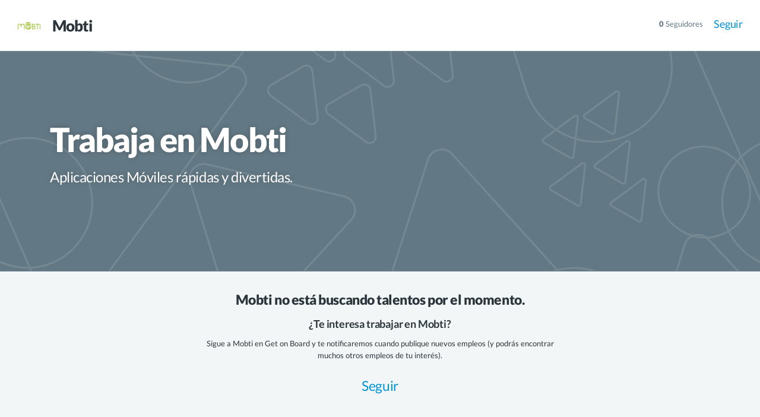

--- FILE ---
content_type: text/html; charset=utf-8
request_url: https://www.getonbrd.com.pe/companies/mobti
body_size: 25251
content:
<!DOCTYPE html>
<html lang='es' prefix='og: http://ogp.me/ns#'>
<head>


<meta charset='utf-8'>
<meta content='width=device-width,minimum-scale=1,initial-scale=1,maximum-scale=6' name='viewport'>
<title>Trabaja en Mobti | Get on Board</title>
<meta content='IE=edge' http-equiv='X-UA-Compatible'>
<meta content='https://www.getonbrd.com.pe/companies/mobti' property='og:url'>
<meta content='website' property='og:type'>
<meta content='Trabaja en Mobti' property='og:title'>
<meta content='Get on Board' property='og:site_name'>
<meta content='Ofertas de empleo para trabajar en Mobti. ¿Te interesa trabajar en Mobti? Revisa las ofertas en Get on Board. Acerca de Mobti: Aplicaciones Móviles rápidas y...' name='description' property='og:description'>
<meta content='https://www.getonbrd.com/og_previews/user/mobti.jpg' name='image' property='og:image'>
<meta content='1200' property='og:image:width'>
<meta content='630' property='og:image:height'>
<meta content='https://www.getonbrd.com/og_previews/user/mobti.jpg' itemprop='image'>
<meta content='summary_large_image' name='twitter:card'>
<meta content='@getonbrd_pe' name='twitter:site'>
<meta content='Trabaja en Mobti' name='twitter:title'>
<meta content='Ofertas de empleo para trabajar en Mobti. ¿Te interesa trabajar en Mobti? Revisa las ofertas en Get on Board. Acerca de Mobti: Aplicaciones Móviles rápidas y...' name='twitter:description'>
<meta content='https://www.getonbrd.com/og_previews/user/mobti.jpg' name='twitter:image'>
<meta content='https://www.getonbrd.com/og_previews/user/mobti.jpg' name='twitter:image:src'>
<link href='https://d2dgum4gsvdsrq.cloudfront.net/assets/icon192-64920e83a21d9477c8d163577f6cd2f6691c9bcd0499e37325dcb1246709e3e8.png' rel='icon' sizes='192x192'>
<meta content='#005267' name='theme-color'>

<meta content='https://d2dgum4gsvdsrq.cloudfront.net/assets/favicons/favicon-445f577d3363bc7e7201330b517676b367b2999f658f1a0544e7a66a52ae58a9.png' id='favicon-normal'>
<meta content='https://d2dgum4gsvdsrq.cloudfront.net/assets/favicons/favicon-notification-59d5b91481cd69b4cba9d0d02050925b0d1495d404d80cde115b15a50e8cb0bb.png' id='favicon-notification'>
<link href='https://d2dgum4gsvdsrq.cloudfront.net/assets/favicons/favicon-445f577d3363bc7e7201330b517676b367b2999f658f1a0544e7a66a52ae58a9.png' rel='SHORTCUT ICON'>
<link href='https://d2dgum4gsvdsrq.cloudfront.net/assets/icon152-a69f309a6db7112b2a416c885a9959a22c1fab81e700d49df6adc7062bbad18c.png' rel='apple-touch-icon-precomposed'>

<meta content='1bhpo069adwtbo7k7ah9nbkxp70zl8' name='facebook-domain-verification'>
<link color='#0093d3' href='https://d2dgum4gsvdsrq.cloudfront.net/assets/logos/getonbrd-isotipo-9d53a18d4cfa6dd2069835574b0ad05ec69791fce057c1aa4c2cf940726a0d9f.svg' rel='mask-icon'>

<meta content='PE' name='geo.country'>
<link href='https://www.getonbrd.com/companies/mobti' itemprop='url' rel='canonical'>
<meta content='@appmobti' name='twitter:creator'>
<meta content='Aplicaciones Móviles rápidas y divertidas.' name='twitter:description'>

<style data-turbo-track='reload'>@charset "UTF-8";a,abbr,acronym,address,applet,article,aside,audio,b,big,blockquote,body,canvas,caption,center,cite,code,dd,del,details,dfn,div,dl,dt,em,embed,fieldset,figcaption,figure,footer,form,h1,h2,h3,h4,h5,h6,header,hgroup,html,i,iframe,img,ins,kbd,label,legend,li,mark,menu,nav,object,ol,output,p,pre,q,ruby,s,samp,section,small,span,strike,strong,sub,summary,sup,table,tbody,td,tfoot,th,thead,time,tr,tt,u,ul,var,video{margin:0;padding:0;border:0;font:inherit;vertical-align:baseline}article,aside,details,figcaption,figure,footer,header,hgroup,menu,nav,section{display:block}body{line-height:1}ol,ul{list-style:none}blockquote,q{quotes:none}blockquote:after,blockquote:before,q:after,q:before{content:'';content:none}table{border-collapse:collapse;border-spacing:0}html{-webkit-font-smoothing:antialiased;-moz-font-smoothing:antialiased;-webkit-text-size-adjust:100%}*,*:before,*:after{-webkit-box-sizing:border-box;-moz-box-sizing:border-box;box-sizing:border-box;-webkit-font-smoothing:inherit;-moz-font-smoothing:inherit;-moz-osx-font-smoothing:grayscale;-webkit-tap-highlight-color:transparent}::selection{background:rgba(242,202,50,0.3)}::-moz-selection{background:rgba(242,202,50,0.3)}.modal-open-no-scroll-document,.modal-open-no-scroll-document body{height:100vh;position:relative}:target h3{background-color:#fcf9df}:focus{outline:1px dotted #00c4f5;text-decoration:none}body{line-height:1.6;font-family:"Lato",sans-serif,sans-serif;font-size:13px;cursor:default;color:#2b353b;background-color:#fff;padding-top:66px}body.body-maintenance{padding-top:102px}a{color:#0093d3;-webkit-transition:.15s;-moz-transition:.15s;-o-transition:.15s;transition:.15s;text-decoration:none}a:hover{color:#005267}img{vertical-align:middle}i{width:1em}blockquote{margin:.5em 0;padding-left:1em;border-left:5px solid rgba(135,153,160,0.25)}code{font-family:"Monaco","Menlo","Ubuntu Mono","Consolas",monospace;padding:0 .3em;font-size:90%}strong{font-weight:700}select.chzn-select{border:1px solid rgba(135,153,160,0.25);height:3em;max-width:100%;padding:0 1em;background:transparent;color:inherit;border-radius:4px}.chosen-with-errors .chosen-container-single .chosen-single{border-color:#f77}button,input,select,textarea{font-family:inherit;font-size:inherit;line-height:inherit}.gb-page-with-cover .main-container{padding-top:0;padding-bottom:0}.gb-disable-hover,.gb-disable-hover *{pointer-events:none !important}.b-lazy{transition:opacity .3s ease-in-out;opacity:0}.b-lazy.b-loaded{opacity:1}@font-face{font-family:'Lato';font-style:italic;font-weight:300;font-display:swap;src:local("Lato Light Italic"),local("Lato-LightItalic"),url(https://fonts.gstatic.com/s/lato/v14/S6u_w4BMUTPHjxsI9w2_FQftx9897sxZ.woff2) format("woff2");unicode-range:U100-24f,U259,U1-1eff,U2020,U20a0-20ab,U20ad-20cf,U2113,U2c60-2c7f,UA720-A7FF}@font-face{font-family:'Lato';font-style:italic;font-weight:300;font-display:swap;src:local("Lato Light Italic"),local("Lato-LightItalic"),url(https://fonts.gstatic.com/s/lato/v14/S6u_w4BMUTPHjxsI9w2_Gwftx9897g.woff2) format("woff2");unicode-range:U0-0ff,U131,U152-153,U2bb-2bc,U2c6,U2da,U2dc,U2000-206f,U2074,U20ac,U2122,U2191,U2193,U2212,U2215,UFEFF,UFFFD}@font-face{font-family:'Lato';font-style:italic;font-weight:400;font-display:swap;src:local("Lato Italic"),local("Lato-Italic"),url(https://fonts.gstatic.com/s/lato/v14/S6u8w4BMUTPHjxsAUi-qNiXg7eU0.woff2) format("woff2");unicode-range:U100-24f,U259,U1-1eff,U2020,U20a0-20ab,U20ad-20cf,U2113,U2c60-2c7f,UA720-A7FF}@font-face{font-family:'Lato';font-style:italic;font-weight:400;font-display:swap;src:local("Lato Italic"),local("Lato-Italic"),url(https://fonts.gstatic.com/s/lato/v14/S6u8w4BMUTPHjxsAXC-qNiXg7Q.woff2) format("woff2");unicode-range:U0-0ff,U131,U152-153,U2bb-2bc,U2c6,U2da,U2dc,U2000-206f,U2074,U20ac,U2122,U2191,U2193,U2212,U2215,UFEFF,UFFFD}@font-face{font-family:'Lato';font-style:normal;font-weight:100;font-display:swap;src:local("Lato Hairline"),local("Lato-Hairline"),url(https://fonts.gstatic.com/s/lato/v14/S6u8w4BMUTPHh30AUi-qNiXg7eU0.woff2) format("woff2");unicode-range:U100-24f,U259,U1-1eff,U2020,U20a0-20ab,U20ad-20cf,U2113,U2c60-2c7f,UA720-A7FF}@font-face{font-family:'Lato';font-style:normal;font-weight:100;font-display:swap;src:local("Lato Hairline"),local("Lato-Hairline"),url(https://fonts.gstatic.com/s/lato/v14/S6u8w4BMUTPHh30AXC-qNiXg7Q.woff2) format("woff2");unicode-range:U0-0ff,U131,U152-153,U2bb-2bc,U2c6,U2da,U2dc,U2000-206f,U2074,U20ac,U2122,U2191,U2193,U2212,U2215,UFEFF,UFFFD}@font-face{font-family:'Lato';font-style:normal;font-weight:300;font-display:swap;src:local("Lato Light"),local("Lato-Light"),url(https://fonts.gstatic.com/s/lato/v14/S6u9w4BMUTPHh7USSwaPGQ3q5d0N7w.woff2) format("woff2");unicode-range:U100-24f,U259,U1-1eff,U2020,U20a0-20ab,U20ad-20cf,U2113,U2c60-2c7f,UA720-A7FF}@font-face{font-family:'Lato';font-style:normal;font-weight:300;font-display:swap;src:local("Lato Light"),local("Lato-Light"),url(https://fonts.gstatic.com/s/lato/v14/S6u9w4BMUTPHh7USSwiPGQ3q5d0.woff2) format("woff2");unicode-range:U0-0ff,U131,U152-153,U2bb-2bc,U2c6,U2da,U2dc,U2000-206f,U2074,U20ac,U2122,U2191,U2193,U2212,U2215,UFEFF,UFFFD}@font-face{font-family:'Lato';font-style:normal;font-weight:400;font-display:swap;src:local("Lato Regular"),local("Lato-Regular"),url(https://fonts.gstatic.com/s/lato/v14/S6uyw4BMUTPHjxAwXiWtFCfQ7A.woff2) format("woff2");unicode-range:U100-24f,U259,U1-1eff,U2020,U20a0-20ab,U20ad-20cf,U2113,U2c60-2c7f,UA720-A7FF}@font-face{font-family:'Lato';font-style:normal;font-weight:400;font-display:swap;src:local("Lato Regular"),local("Lato-Regular"),url(https://fonts.gstatic.com/s/lato/v14/S6uyw4BMUTPHjx4wXiWtFCc.woff2) format("woff2");unicode-range:U0-0ff,U131,U152-153,U2bb-2bc,U2c6,U2da,U2dc,U2000-206f,U2074,U20ac,U2122,U2191,U2193,U2212,U2215,UFEFF,UFFFD}@font-face{font-family:'Lato';font-style:normal;font-weight:700;font-display:swap;src:local("Lato Bold"),local("Lato-Bold"),url(https://fonts.gstatic.com/s/lato/v14/S6u9w4BMUTPHh6UVSwaPGQ3q5d0N7w.woff2) format("woff2");unicode-range:U100-24f,U259,U1-1eff,U2020,U20a0-20ab,U20ad-20cf,U2113,U2c60-2c7f,UA720-A7FF}@font-face{font-family:'Lato';font-style:normal;font-weight:700;font-display:swap;src:local("Lato Bold"),local("Lato-Bold"),url(https://fonts.gstatic.com/s/lato/v14/S6u9w4BMUTPHh6UVSwiPGQ3q5d0.woff2) format("woff2");unicode-range:U0-0ff,U131,U152-153,U2bb-2bc,U2c6,U2da,U2dc,U2000-206f,U2074,U20ac,U2122,U2191,U2193,U2212,U2215,UFEFF,UFFFD}@font-face{font-family:'Lato';font-style:normal;font-weight:900;font-display:swap;src:local("Lato Black"),local("Lato-Black"),url(https://fonts.gstatic.com/s/lato/v14/S6u9w4BMUTPHh50XSwaPGQ3q5d0N7w.woff2) format("woff2");unicode-range:U100-24f,U259,U1-1eff,U2020,U20a0-20ab,U20ad-20cf,U2113,U2c60-2c7f,UA720-A7FF}@font-face{font-family:'Lato';font-style:normal;font-weight:900;font-display:swap;src:local("Lato Black"),local("Lato-Black"),url(https://fonts.gstatic.com/s/lato/v14/S6u9w4BMUTPHh50XSwiPGQ3q5d0.woff2) format("woff2");unicode-range:U0-0ff,U131,U152-153,U2bb-2bc,U2c6,U2da,U2dc,U2000-206f,U2074,U20ac,U2122,U2191,U2193,U2212,U2215,UFEFF,UFFFD}@font-face{font-family:'job-perks';src:url(https://d2dgum4gsvdsrq.cloudfront.net/assets/perk-icons/fonts/job-perks-8bec602365724c2a883591bf5a17a89c92703da62c62e9c35192d5785cee0be2.eot);src:url(https://d2dgum4gsvdsrq.cloudfront.net/assets/perk-icons/fonts/job-perks-8bec602365724c2a883591bf5a17a89c92703da62c62e9c35192d5785cee0be2.eot) format("embedded-opentype"),url(https://d2dgum4gsvdsrq.cloudfront.net/assets/perk-icons/fonts/job-perks-abfa0cbe031989a08c2e1eb553f3722d3f23914e76e962414752e401339f3898.woff2) format("woff2"),url(https://d2dgum4gsvdsrq.cloudfront.net/assets/perk-icons/fonts/job-perks-2c56f759071820be46c214beb3db6326f0b44101359c67aa8efd559572100744.woff) format("woff"),url(https://d2dgum4gsvdsrq.cloudfront.net/assets/perk-icons/fonts/job-perks-0d77c1ebd06f3f0f44ae42d43d18f560e65225aaa680b8a0769ffcd9f020f5b6.ttf) format("truetype"),url(https://d2dgum4gsvdsrq.cloudfront.net/assets/perk-icons/fonts/job-perks-3ce6a388cea02fedb5c85121f28895fce63f3304a46ffd69b3f87050b2cabd85.svg) format("svg");font-weight:normal;font-style:normal}@font-face{font-family:'sidebar-menu';src:url(https://d2dgum4gsvdsrq.cloudfront.net/assets/sidebar-menu/fonts/sidebar-menu-b5c26ca324f904839c164942b586dc7fc37a13e5c1371d5be7226af0a387d758.eot);src:url(https://d2dgum4gsvdsrq.cloudfront.net/assets/sidebar-menu/fonts/sidebar-menu-b5c26ca324f904839c164942b586dc7fc37a13e5c1371d5be7226af0a387d758.eot) format("embedded-opentype"),url(https://d2dgum4gsvdsrq.cloudfront.net/assets/sidebar-menu/fonts/sidebar-menu-70100051034f7349ab01e3fa3e4ec0f268dcdf5897f2737f961a7524f16e39e4.woff2) format("woff2"),url(https://d2dgum4gsvdsrq.cloudfront.net/assets/sidebar-menu/fonts/sidebar-menu-06888aed7182064a8fa202b0d74dd8c3e4a54b094e80603463e41212528f9864.woff) format("woff"),url(https://d2dgum4gsvdsrq.cloudfront.net/assets/sidebar-menu/fonts/sidebar-menu-dfdbea68c9a5c503e52ab19ca984104c5f5ab13bd2c167735bd6adc9614dfbbc.ttf) format("truetype"),url(https://d2dgum4gsvdsrq.cloudfront.net/assets/sidebar-menu/fonts/sidebar-menu-302be50b3e451e96b212550458becadeb681c61f40ba4da2fc603e183bb33786.svg) format("svg");font-weight:normal;font-style:normal}@font-face{font-family:'Cal Sans';font-style:normal;font-weight:400;font-display:swap;src:url(https://fonts.gstatic.com/s/calsans/v2/fdN99sWUv3gWqXxqqRBStFsm46ZwWbw.woff2) format("woff2");unicode-range:U+0100-02BA,U+02BD-02C5,U+02C7-02CC,U+02CE-02D7,U+02DD-02FF,U+0304,U+0308,U+0329,U+1D00-1DBF,U+1E00-1E9F,U+1EF2-1EFF,U+2020,U+20A0-20AB,U+20AD-20C0,U+2113,U+2C60-2C7F,U+A720-A7FF}@font-face{font-family:'Cal Sans';font-style:normal;font-weight:400;font-display:swap;src:url(https://fonts.gstatic.com/s/calsans/v2/fdN99sWUv3gWqXxqqRBctFsm46Zw.woff2) format("woff2");unicode-range:U+0000-00FF,U+0131,U+0152-0153,U+02BB-02BC,U+02C6,U+02DA,U+02DC,U+0304,U+0308,U+0329,U+2000-206F,U+20AC,U+2122,U+2191,U+2193,U+2212,U+2215,U+FEFF,U+FFFD}.gb-header{position:fixed;top:0;left:0;right:0;transform:translateZ(0);z-index:900;background-color:#fff;border-bottom:1px solid rgba(135,153,160,0.25)}.gb-header--main{z-index:901}.gb-maintenance{z-index:902;height:36px}.gb-past-due{height:56px}.board-logo img{max-width:120px;max-height:26px}.board-logo.board-logo--dark{display:none}.board-logo.board-logo--light{display:inline-block}body.body-maintenance .gb-header{top:36px}.dashboard.company-landing .gb-header{position:absolute}.dashboard.company-landing .gb-header.gb-header--main{position:fixed}.gb-header__nav ul li{display:inline-block}.gb-header__nav-trigger,.gb-header__back-trigger{padding-right:23px;font-size:18px}.gb-header__nav-trigger{border:0;background:transparent;padding-left:0}.gb-header__back-trigger{margin-top:2px}.gb-header__quota,.gb-header__back-trigger{margin-top:-2px}.gb-header__container{display:flex;height:66px;padding:0 29px;justify-content:space-between}.gb-header__container .progress_bar{display:inline-block;top:unset;max-width:50px;margin:0 5px 0 0}.gb-header__brand,.gb-header__content,.gb-header__actions,.gb-header__nav-trigger{display:flex;align-items:center}.gb-header__brand{position:relative;min-width:231px;margin-right:23px}.gb-header__quota,.gb-header__content{flex-grow:2}.gb-header__nav-item{font-size:14px;font-weight:700;margin-right:18px}.gb-logo{margin-right:18px;width:126px;height:20px;position:relative;top:1px}.gb-logo img{max-width:100%}.gb-login__label{font-size:14px;font-weight:700}.gb-login__label.gb-btn{padding:0 .7em}.gb-tenant-select{position:relative;left:-36px;top:1px}.gb-tenant-select__label{vertical-align:super}.gb-login__label .fa,.gb-tenant-select__label .fa{margin-left:3px}.gb-header-avatar{height:24px;width:24px;display:inline-block;background-color:#fff;vertical-align:bottom;border-radius:50%;background-size:cover;background-position:center;background-image:url("https://d2dgum4gsvdsrq.cloudfront.net/assets/avatar-dcd1795ffcfa6ab30fad7cd41b0f6b4286ecf488ebe5c464ba363aafd94c9f99.png")}.gb-header-avatar+span{margin-left:9px}.dark-mode-label{position:relative;top:.05em}@media screen and (max-width:991px){.gb-header__brand{min-width:unset;margin-right:0}.gb-tenant-select{left:9px}#chaskiqPrime{visibility:hidden}}@media screen and (max-width:550px){.gb-header__container{padding:0 23px}.gb-logo{width:16px;height:24px}}.gb-landing-section{padding:46px 0}.gb-container{width:100%;max-width:1170px;padding:0 29px;margin:0 auto;line-height:1.6}.gb-container--large{width:100%;max-width:1400px;margin:0 auto}.gb-container--medium{max-width:800px}.gb-container--960{max-width:960px}.gb-content{width:77%}.gb-sidebar{width:30%}.gb-footer{padding:40px 23px;display:flex}.sr-only{position:absolute;width:1px;height:1px;padding:0;margin:-1px;overflow:hidden;clip:rect(0,0,0,0);border:0}.clearfix{*zoom:1}.clearfix:before,.clearfix:after{display:table;content:'';line-height:0}.clearfix:after{clear:both}.gb-fluid-boxes{display:flex;flex-flow:row wrap}.gb-fluid-boxes__item{flex-grow:1}.gb-fluid-boxes__item--fourth{flex-basis:25%;max-width:25%}.gb-fluid-boxes__item--third{flex-basis:33.333%;max-width:33.333%}.gb-fluid-boxes__item--half{flex-basis:50%;max-width:50%}@media screen and (max-width:991px){.gb-container{padding:0 18px}.gb-container--content{flex-direction:column}.gb-content,.gb-sidebar{width:100%}.gb-hide-mobile{display:none}.gb-footer{flex-flow:column;padding:18px}}@media screen and (max-width:550px){.gb-fluid-boxes__item--fourth,.gb-fluid-boxes__item--third,.gb-fluid-boxes__item--half{flex-basis:100%;max-width:100%}}.gb-payment-wrapper{padding:29px 29px 0;max-width:960px;margin:0 auto}.gb-payment{display:flex;margin-bottom:45px}.gb-payment__actions{width:50%;padding-right:18px}.gb-payment__details{width:50%;display:flex;align-items:flex-start;justify-content:center}.gb-payment__details-content{max-width:340px}@media screen and (max-width:767px){.gb-payment-wrapper{padding:0}.gb-payment{flex-direction:column}.gb-payment--reverse{flex-direction:column-reverse}.gb-payment__actions,.gb-payment__details{width:100%;padding-right:0}.gb-payment__details{margin-bottom:23px}.gb-payment__details-content{width:100%;max-width:100%}}@media screen and (max-width:1366px){.gb-container--medium{max-width:700px}}.gb-header-nav{float:left;font-size:1.38em}.gb-header-nav__item{display:inline-block;line-height:80px}.gb-header-nav__link{display:inline-block;padding:0 1em;height:80px;border-bottom:3px solid transparent;outline:0}.gb-header-nav__link--active{color:#0093d3}.gb-header-brand{display:inline-block;margin:0;font-size:32px;position:relative;top:1px}.gb-header-brand .partner-badge{margin-left:4px;position:relative;top:-1px}.gb-header-brand__logo{display:inline-block;width:40px;height:40px;background-size:cover;background-position:center;vertical-align:middle}.gb-header-brand__name{display:inline-block;margin:0 1em 0 .5em;font-size:.8em;font-weight:900;letter-spacing:-0.03em}.gb-header__admin{float:right;line-height:80px;font-size:1.3em}.gb-header__admin a{margin:0 .5em}.svg-menu-icon{margin-right:5px;position:relative;top:2px}@media screen and (max-width:991px){.gb-header-nav,.gb-header__admin{float:none}.gb-header-nav__link{display:none}.gb-header-brand__logo{width:36px;height:36px}.gb-header__admin{line-height:56px}.gb-header-brand__name{display:none}}.gb-landing-cover{position:relative;padding:11% 0;display:flex;justify-content:center;border-bottom:1px solid rgba(135,153,160,0.25);background-size:cover;background-position:center;background-repeat:no-repeat}.gb-landing-cover:hover .gb-landing-cover__edit{visibility:visible}.gb-landing-cover a:not(.gb-btn){color:inherit}.gb-landing-cover a:not(.gb-btn):hover{text-decoration:underline;color:inherit}.gb-landing-cover .gb-company-logo__link{width:42px;height:42px}.gb-landing-cover .icon{position:relative;top:2px;margin-right:3px;opacity:.75}.blog-post .gb-landing-cover{padding:4.5rem 0}.gb-btn.follow-inline{box-shadow:none !important;padding:0;font-weight:400;background-color:transparent;border:0;min-height:0;line-height:1;color:inherit !important}.gb-btn.follow-inline:hover,.gb-btn.follow-inline:focus{background-color:transparent}.gb-company-theme-colored .gb-landing-cover{color:#fff;text-shadow:0 0 10px rgba(0,0,0,0.2)}.gb-company-theme-colored .gb-landing-cover h2,.gb-company-theme-colored .gb-landing-cover h3,.gb-company-theme-colored .gb-landing-cover a,.gb-company-theme-colored .gb-landing-cover .fa,.gb-company-theme-colored .gb-landing-cover .gb-btn.follow-inline{color:inherit;border-color:#fff}.gb-company-theme-colored .gb-landing-cover h2:hover,.gb-company-theme-colored .gb-landing-cover h3:hover,.gb-company-theme-colored .gb-landing-cover a:hover,.gb-company-theme-colored .gb-landing-cover .fa:hover,.gb-company-theme-colored .gb-landing-cover .gb-btn.follow-inline:hover{color:inherit}.gb-company-theme-colored .gb-landing-cover--bg-texture::after{background-image:url(https://d2dgum4gsvdsrq.cloudfront.net/assets/textures/texture-transparent-279b5e830e7e34742a4841723c6d19b570d5a829dd9510edfa2d0e893b364904.png);background-image:url(https://d2dgum4gsvdsrq.cloudfront.net/assets/textures/texture-transparent-07c5b14a6927ab71cf2da2be074364fe068b3ceb16e50f0b352af15c050b2cc3.svg)}.gb-company-theme-colored #apply_bottom,.gb-company-theme-colored .gb-cta{background-color:white;text-shadow:none}.gb-company-theme-colored #apply_bottom:hover,.gb-company-theme-colored .gb-cta:hover{box-shadow:0 0 10px rgba(255,255,255,0.7)}.gb-company-theme-clean #apply_bottom,.gb-company-theme-clean .gb-cta{color:white;border:0}.gb-company-theme-clean .gb-landing-cover a,.gb-company-theme-clean .gb-landing-cover .gb-btn.follow-inline{border-color:rgba(0,0,0,0.2)}.gb-company-theme-clean .gb-landing-cover__subtitle{color:#627884}.gb-landing-cover-compact .gb-landing-cover{padding:7% 0 5.5%}.gb-landing-cover-compact .gb-landing-cover__title{font-size:56px}.gb-landing-cover__edit{visibility:hidden;position:absolute;right:35px;top:20px;z-index:2}.gb-landing-cover__overlay{position:absolute;top:0;right:0;bottom:-1px;left:0;opacity:.6;z-index:1}.gb-landing-cover__img{width:50%;height:0;padding-top:33%;background-size:cover;background-position:center;box-shadow:0 6px 20px rgba(0,0,0,0.2)}.gb-landing-cover--bg-texture::after{content:'';position:absolute;top:0;left:0;bottom:0;right:0;background-image:url(https://d2dgum4gsvdsrq.cloudfront.net/assets/textures/texture-transparent-gray-ab5d7ab035d3804e2b36f398c993248f39e9b56e4de8ee358e52b504407a6acc.png);background-image:url(https://d2dgum4gsvdsrq.cloudfront.net/assets/textures/texture-transparent-gray-c47c92f000f868a3b8c5599694f72db55cecae3f578ceddd39ebbfe84e04c996.svg);background-size:cover;opacity:.12}.gb-landing-cover__text{max-width:500px}.gb-landing-cover__title{font-weight:900;margin:0;line-height:1em;margin-bottom:.3em;letter-spacing:-0.03em}.gb-landing-cover__subtitle{font-size:24px;margin:0;line-height:1.5em;letter-spacing:-0.02em}.gb-cover-layout{display:flex;align-items:start;justify-content:space-between;z-index:2}.gb-cover-layout--right{flex-flow:row-reverse}.gb-cover-layout--center{text-align:center;justify-content:center}.gb-cover-layout--center .gb-landing-cover__text{max-width:600px}@media screen and (max-width:991px){.gb-landing-cover{padding:80px 0}.gb-cover-layout{align-items:center}.gb-landing-cover__img{display:none}.gb-landing-cover__title{font-size:50px}.gb-landing-cover__subtitle{font-size:20px}.gb-cover-layout--right,.gb-cover-layout--left{justify-content:center}.gb-landing-cover-compact .gb-landing-cover{padding:16% 0 13%}.gb-landing-cover-compact .gb-landing-cover__title{font-size:45px}}button{border:0;background:0;outline:0;-webkit-appearance:none;text-decoration:none !important;user-select:none;touch-action:manipulation;cursor:pointer;display:inline-block;text-align:center}.btn,.gb-btn,.alertify .ajs-footer .ajs-buttons .ajs-button{border:0;background:0;outline:0;-webkit-appearance:none;text-decoration:none !important;user-select:none;touch-action:manipulation;cursor:pointer;display:inline-block;text-align:center;line-height:2.6em;max-width:100%;padding:0 1.15em;vertical-align:middle;white-space:nowrap;min-height:2.6em;font-size:clamp(0.9em,2vw,14px);font-weight:bold;border-radius:.5rem;border:1px solid transparent;-webkit-transition:.15s;-moz-transition:.15s;-o-transition:.15s;transition:.15s;color:#fff;background-color:#0093d3}.btn:hover,.btn:focus,.gb-btn:hover,.gb-btn:focus,.alertify .ajs-footer .ajs-buttons .ajs-button:hover,.alertify .ajs-footer .ajs-buttons .ajs-button:focus{color:#fff}.btn:focus,.gb-btn:focus,.alertify .ajs-footer .ajs-buttons .ajs-button:focus{box-shadow:0 1px 4px rgba(0,0,0,0.08);box-shadow:inset 0 12px 60px rgba(0,0,0,0.15)}.btn:disabled,.btn.disabled,.gb-btn:disabled,.gb-btn.disabled,.alertify .ajs-footer .ajs-buttons .ajs-button:disabled,.alertify .ajs-footer .ajs-buttons .ajs-button.disabled{color:#a7b7be;background-color:rgba(242,246,247,0.4) !important;cursor:not-allowed}.btn .fa,.gb-btn .fa,.alertify .ajs-footer .ajs-buttons .ajs-button .fa{color:inherit}.btn .fa.fa-circle,.gb-btn .fa.fa-circle,.alertify .ajs-footer .ajs-buttons .ajs-button .fa.fa-circle{color:#a7b7be}.btn .fa.fa-circle.green,.gb-btn .fa.fa-circle.green,.alertify .ajs-footer .ajs-buttons .ajs-button .fa.fa-circle.green{color:#47c27a}.btn.block,.gb-btn.block,.alertify .ajs-footer .ajs-buttons .ajs-button.block{display:block;width:100%}.btn.bg-graphite,.gb-btn.bg-graphite,.alertify .ajs-footer .ajs-buttons .ajs-button.bg-graphite{background-color:#2b353b}.btn.bg-red,.gb-btn.bg-red,.alertify .ajs-footer .ajs-buttons .ajs-button.bg-red{background-color:#f77}.btn.red,.gb-btn.red,.alertify .ajs-footer .ajs-buttons .ajs-button.red{color:#f77}.btn.green,.gb-btn.green,.alertify .ajs-footer .ajs-buttons .ajs-button.green{color:#47c27a}.btn.gb-btn--white,.gb-btn.gb-btn--white,.alertify .ajs-footer .ajs-buttons .ajs-button.gb-btn--white{color:#0093d3;background-color:white}.btn.gb-btn--white:hover,.gb-btn.gb-btn--white:hover,.alertify .ajs-footer .ajs-buttons .ajs-button.gb-btn--white:hover{background-color:#d9e3e8}.btn.full-width,.gb-btn.full-width,.alertify .ajs-footer .ajs-buttons .ajs-button.full-width{padding-top:1%;padding-bottom:1%}.gb-btn--round{width:2.6em;height:2.6em;line-height:1;border-radius:50%;text-align:center;padding:0 !important}.gb-btn--outlined,.btn.multiselect,.sidebar-buttons .btn.dropdown-toggle{border-color:rgba(0,147,211,0.5);background-color:transparent;color:#0093d3}.gb-btn--outlined:hover,.gb-btn--outlined:focus,.btn.multiselect:hover,.btn.multiselect:focus,.sidebar-buttons .btn.dropdown-toggle:hover,.sidebar-buttons .btn.dropdown-toggle:focus{color:#0093d3}.gb-btn--outlined:hover,.btn.multiselect:hover,.sidebar-buttons .btn.dropdown-toggle:hover{background-color:rgba(43,53,59,0.055);box-shadow:inset 0 12px 70px rgba(255,255,255,0.1)}.gb-btn--outlined:focus,.btn.multiselect:focus,.sidebar-buttons .btn.dropdown-toggle:focus{background-color:rgba(43,53,59,0.04)}.gb-btn--outlined:disabled,.gb-btn--outlined.disabled,.btn.multiselect:disabled,.btn.multiselect.disabled,.sidebar-buttons .btn.dropdown-toggle:disabled,.sidebar-buttons .btn.dropdown-toggle.disabled{color:#a7b7be}.gb-btn--outlined.purple,.btn.multiselect.purple,.sidebar-buttons .btn.dropdown-toggle.purple{border-color:#933db8}.gb-btn--outlined.monochrome,.btn.multiselect.monochrome,.sidebar-buttons .btn.dropdown-toggle.monochrome{border-color:#a7b7be;color:#627884}.gb-btn--outlined:disabled,.btn.multiselect:disabled,.sidebar-buttons .btn.dropdown-toggle:disabled{border-color:rgba(135,153,160,0.25)}.gb-btn--ghost,.alertify .ajs-footer .ajs-buttons .ajs-button.ajs-cancel{background-color:transparent !important;padding:0 .35em;color:#0093d3}.gb-btn--ghost:hover,.gb-btn--ghost:focus,.alertify .ajs-footer .ajs-buttons .ajs-button.ajs-cancel:hover,.alertify .ajs-footer .ajs-buttons .ajs-button.ajs-cancel:focus{color:#0093d3}.gb-btn--ghost:hover,.alertify .ajs-footer .ajs-buttons .ajs-button.ajs-cancel:hover{background-color:rgba(0,147,211,0.055) !important}.gb-btn--ghost:focus,.alertify .ajs-footer .ajs-buttons .ajs-button.ajs-cancel:focus{background-color:rgba(0,147,211,0.04) !important}.gb-btn--ghost:disabled,.gb-btn--ghost.disabled,.alertify .ajs-footer .ajs-buttons .ajs-button.ajs-cancel:disabled,.alertify .ajs-footer .ajs-buttons .ajs-button.ajs-cancel.disabled{background-color:transparent;color:#a7b7be}.gb-btn--outlined-inherit{border-color:inherit;background-color:transparent;color:inherit}.gb-btn--outlined-inherit:hover,.gb-btn--outlined-inherit:focus{color:inherit}.gb-btn--outlined-inherit:hover{background-color:transparent;box-shadow:inset 0 12px 70px rgba(255,255,255,0.1)}.gb-btn--outlined-inherit:focus{background-color:transparent}.gb-btn--outlined-inherit:disabled,.gb-btn--outlined-inherit.disabled{color:inherit;opacity:.5}.gb-btn--disabled-transparent:disabled,.gb-btn--disabled-transparent.disabled{background-color:transparent}.btn.reset,.reset[type='submit'],.alertify .ajs-button.reset{color:#f77 !important;font-weight:normal;padding:0;display:inline}.btn.back,.back[type='submit'],.alertify .ajs-button.back{font-size:13px;margin-bottom:20px;display:block;float:left}.btn.back+*,.back[type='submit']+*,.alertify .ajs-button.back+*{clear:left}.gb-btn-inline{color:#0093d3;border:0;background:transparent;padding:0;display:inline;line-height:inherit;font-size:inherit;font-weight:inherit;vertical-align:inherit;height:auto;min-height:unset}.gb-btn-inline:hover,.gb-btn-inline:focus{color:#005267;background:transparent;box-shadow:none}#new-job-gb-btn.gb-btn{scroll-margin-top:66px}.choice-button{display:flex;align-items:center;justify-content:space-between;border-radius:8px;padding:23px;margin-bottom:6px}.login-buttons{max-width:800px}.login-buttons .gb-btn{width:100%;display:inline-block;max-width:300px;margin:6px}.login-buttons .gb-btn.double-width{max-width:612px}p .btn{margin-bottom:3px}.following .unfollow-label{display:none}.following .following-label{display:inline}.following:hover .unfollow-label{display:inline}.following:hover .following-label{display:none}@keyframes donut-spin{0{transform:rotate(0)}100%{transform:rotate(360deg)}}.btn-spinner{display:inline-block;border:2px solid rgba(0,0,0,0.1);border-left-color:#fff;border-top-color:#fff;border-radius:50%;width:14px;height:14px;animation:donut-spin 1.2s linear infinite}.gb-btn.loading-when-disabled:disabled+.btn-spinner.hidden,.gb-btn.loading-when-disabled:disabled .btn-spinner.hidden{display:inline-block !important}.gb-btn.loading-when-disabled:disabled+.loading-message.hidden{display:block !important}#apply{margin:45px 0 0}#apply .gb-btn{display:block;padding:15px;margin-bottom:15px}.btn-paypal-ghost{position:relative}.btn-paypal-ghost>div{position:absolute;top:0;right:0;bottom:0;left:0;width:100%;height:100%;opacity:0}.btn-disabled:hover+.submit-wrap__disabled-msg{visibility:visible;opacity:1}@media screen and (max-width:659px){.login-buttons .gb-btn.double-width{max-width:300px}}@media screen and (max-width:350px){.checkbox-selectable label[for]{max-width:140px;text-overflow:ellipsis;overflow:hidden;white-space:nowrap}}.bottom-banner{position:fixed;z-index:900;bottom:0;left:0;right:0;box-shadow:0 2px 10px rgba(0,0,0,0.25);padding:23px;display:flex;align-items:center;justify-content:center;line-height:1.4;transform:translateZ(0);background-color:#0093d3}.bottom-banner.bottom-banner--warning{background-color:#f77 !important;color:#fff}.bottom-banner--signup{color:#fff;display:block}.bottom-banner--signup a:not(.gb-btn){color:#fff}.bottom-banner--privacy{color:#fff;padding:29px 18px;z-index:1000}.bottom-banner--privacy a:not(.gb-btn){color:#fff}.footer-with-bottom-banner{padding-bottom:130px}@media screen and (max-width:991px){.footer-with-bottom-banner{padding-bottom:0}}@media screen and (max-width:767px){.bottom-banner--signup{display:none}.bottom-banner--warning{flex-direction:column;padding:18px;align-items:flex-start}.bottom-banner--warning .gb-btn{margin-top:18px}.bottom-banner--warning .size3{font-size:20px}.bottom-banner--warning .size1{font-size:16px}.bottom-banner--privacy{max-width:90%;margin:0 auto;border-radius:8px 8px 0 0;padding:18px}.bottom-banner--privacy p{font-size:11px}.bottom-banner--privacy .gb-fluid-boxes__item{margin-right:0}}.gb-tags__item{display:inline-block;margin:0 .26em .5em 0;padding:0 1em;line-height:2.5em;color:#2b353b;border-radius:1.4em;font-weight:700;background-color:#f2f6f7}.company-landing .main-container{position:relative;padding-top:80px}.company-landing .gb-header--secondary{z-index:800}.gb-powered-by{color:#627884;opacity:.6;position:relative;line-height:80px;font-weight:600;top:4px}.gb-powered-by .gb-powered-by__logo{margin-top:-5px}.gb-powered-by__logo{display:inline-block;width:134px;height:22px;vertical-align:middle;margin-top:2px;margin-left:5px}.gb-by-getonbrd{position:relative;top:-4px;margin-left:6px}.getonbrd-logo-monochrome-gray{fill:#627884}#wrapper .gb-powered-by{margin-top:-60px}#wrapper .gb-powered-by-no-footer .gb-powered-by{margin-top:0}.gb-aside-links{line-height:2em;margin-bottom:2em;font-size:1.1em}.gb-aside-links__item{width:100%;white-space:nowrap;overflow:hidden;text-overflow:ellipsis}.gb-powered-by-dark .gb-powered-by{color:#2b353b !important}.gb-powered-by-dark .gb-powered-by__logo svg #gb-logo-gray .getonbrd-logo-monochrome-gray{fill:#2b353b}.ipro-plus_badge{font-weight:900;font-size:1rem;color:#fff;text-transform:uppercase;background-color:#933db8;padding:.5rem 1rem;letter-spacing:.01rem;border-radius:1.5rem;display:inline-block}.iframe-ocurel{width:100%;min-height:695px}@media screen and (max-width:550px){.iframe-ocurel{height:100vh}}.gb-results-list{margin-bottom:18px;-webkit-transition:.15s;-moz-transition:.15s;-o-transition:.15s;transition:.15s;transition-property:opacity}.gb-results-list.loading{opacity:.5;pointer-events:none}.gb-results-list__item{padding:18px 4px;display:flex;justify-content:space-between;align-items:center}.gb-results-list__item.v-align-top{align-items:flex-start}.gb-results-list__item:hover{background-color:#e9eff1;color:inherit}.gb-results-list__item.gb-results-list__item--header:hover{background-color:transparent}.gb-results-list__item .fa-thumb-tack{font-size:14px;margin-right:3px}.gb-results-list__item--border-bottom{border-bottom:1px solid rgba(167,183,190,0.3)}.gb-results-list--boosted .fa,.gb-results-list--boosted i{color:inherit !important;opacity:.8}.gb-results-list--boosted .badge{background-color:#fff !important;color:#2b353b !important}.gb-results-list__main{display:flex;flex-grow:2}.gb-results-list__secondary{display:flex}.gb-results-list__secondary>div{margin-left:23px}.gb-results-list__avatar{position:relative;width:64px;height:64px;margin-right:14px;flex-shrink:0}.gb-results-list__img{position:absolute;width:100%;height:100%;top:0;right:0;bottom:0;left:0;border-radius:4px;background-size:cover;background-position:center}.gb-results-list__title{font-size:16px;margin:5px 0 0;line-height:1.3em;font-weight:700;margin-bottom:5px;letter-spacing:-0.015em}.gb-results-list__limited-info{width:250px;text-overflow:ellipsis;overflow:hidden;white-space:nowrap}.gb-results-list__limited-info--small{width:130px}.gb-results-list__badges{min-width:90px}.gb-perks-list{text-align:left;padding:0 9px;width:150px}.activity-main{max-width:75%;display:flex;flex-grow:2}.activity-main em{font-style:italic}.activity-main code{color:#627884}.jobs-show .activity-main{max-width:100%}.field_change{font-size:90%;display:flex;margin:-18px;margin-bottom:0}.field_change .field_change__old_value,.field_change .field_change__new_value{padding:18px;margin:14px 0;width:50%}.field_change .field_change__new_value{color:#006153}.field_change .field_change__old_value{color:#a00}@media screen and (max-width:991px){.gb-results-list__item{flex-wrap:wrap}.gb-results-list__secondary>div{margin-left:0;margin-right:18px}.gb-results-list__secondary>div:last-child{margin-right:0}}@media screen and (max-width:375px){.gb-results-list__title strong{display:block;margin-bottom:3px}}.editor-view div{margin-bottom:1.2em}.job-application-body,.editor-view,.gb-rich-txt{line-height:1.7em;word-break:break-word}.job-application-body.gb-rich-txt--big,.editor-view.gb-rich-txt--big,.gb-rich-txt.gb-rich-txt--big{min-height:500px;padding:36px}.job-application-body p,.editor-view p,.gb-rich-txt p{margin-bottom:1.2em}.job-application-body p:empty,.editor-view p:empty,.gb-rich-txt p:empty{margin:0;height:0}.job-application-body b,.job-application-body strong,.editor-view b,.editor-view strong,.gb-rich-txt b,.gb-rich-txt strong{font-weight:600}.job-application-body i:not(.fa),.job-application-body em,.editor-view i:not(.fa),.editor-view em,.gb-rich-txt i:not(.fa),.gb-rich-txt em{font-style:italic}.job-application-body li:empty,.editor-view li:empty,.gb-rich-txt li:empty{display:none}.job-application-body h1,.job-application-body h2,.editor-view h1,.editor-view h2,.gb-rich-txt h1,.gb-rich-txt h2{font-size:23px}.job-application-body h2,.job-application-body h3,.editor-view h2,.editor-view h3,.gb-rich-txt h2,.gb-rich-txt h3{font-weight:700;margin-bottom:.9em}.job-application-body h4,.editor-view h4,.gb-rich-txt h4{font-weight:bold;margin-bottom:.9em}.job-application-body h3,.editor-view h3,.gb-rich-txt h3{font-size:1.3em !important}.job-application-body h3 h3,.editor-view h3 h3,.gb-rich-txt h3 h3{font-size:1em !important}.job-application-body h3 strong,.editor-view h3 strong,.gb-rich-txt h3 strong{font-weight:900}.job-application-body h4,.editor-view h4,.gb-rich-txt h4{font-size:1.15em !important}.job-application-body blockquote,.editor-view blockquote,.gb-rich-txt blockquote{padding:10px 20px;margin:0 0 1.2em;font-size:inherit;border-left:5px solid #ecf1f4;font-style:italic;color:#627884}.job-application-body img:not(.inline-img),.editor-view img:not(.inline-img),.gb-rich-txt img:not(.inline-img){max-width:100%;height:auto;margin:0 0 1.2em}.job-application-body figure,.editor-view figure,.gb-rich-txt figure{margin-bottom:1.2em;text-align:center}.job-application-body figure iframe,.editor-view figure iframe,.gb-rich-txt figure iframe{width:100%;max-width:800px}.job-application-body figcaption,.editor-view figcaption,.gb-rich-txt figcaption{margin-top:-1.2em;color:#a7b7be;font-size:14px;line-height:1.8em}.job-application-body ul li,.editor-view ul li,.gb-rich-txt ul li{list-style:disc}.job-application-body ol li,.editor-view ol li,.gb-rich-txt ol li{list-style:decimal}.job-application-body ul,.job-application-body ol,.editor-view ul,.editor-view ol,.gb-rich-txt ul,.gb-rich-txt ol{margin-bottom:1.2em;padding-left:30px}.job-application-body ul li,.job-application-body ol li,.editor-view ul li,.editor-view ol li,.gb-rich-txt ul li,.gb-rich-txt ol li{margin-bottom:.5em}.job-application-body pre,.editor-view pre,.gb-rich-txt pre{font-family:"Monaco","Menlo","Ubuntu Mono","Consolas",monospace;display:block;padding:9.5px;margin:0 0 1.8em;font-size:13px;color:#2b353b;word-break:break-word;word-wrap:break-word;white-space:pre-wrap;background-color:#ecf1f4;border:1px solid #d9e3e8;border-radius:4px}.text-left{text-align:left}.text-right{text-align:right !important}.text-center{text-align:center}.text-justify{text-align:justify}.break-words,.break-word{word-break:break-word}.underline{text-decoration:underline}.hover-underline:hover{text-decoration:underline}.hover-color-blue:hover,.hover-color-blue:focus{color:#0093d3}.hover-bg-color-light-gray:hover,.hover-bg-color-light-gray:focus{background-color:#ecf1f4 !important}.hover-bg-hierarchy2:hover{background-color:#ecf1f4}.line-through,.strikethrough{text-decoration:line-through}.uppercase{text-transform:uppercase}.small-caps{font-variant:small-caps}.no-letter-spacing{letter-spacing:0}.letter-spacing-1{letter-spacing:-0.01em}.letter-spacing-2{letter-spacing:-0.02em}.letter-spacing2{letter-spacing:.2em}.left{float:left}.float-right,.right{float:right}.float-none{float:none}.mx-auto,.center{margin-left:auto;margin-right:auto}.clear-both,.clear{clear:both}.clear-left{clear:left}.clear-right{clear:right}.ml-auto,.h-align-right{margin-left:auto}.mr-auto,.h-align-left{margin-right:auto}.v-align-baseline{vertical-align:baseline !important}.v-align-middle{vertical-align:middle}.v-align-top{vertical-align:top}.v-align-bottom{vertical-align:bottom}.v-align-text-top{vertical-align:text-top}.v-align-text-bottom{vertical-align:text-bottom}.zoom-06{zoom:.6}.blue-light{color:#00c4f5}.blue{color:#0093d3 !important}.graphite{color:#2b353b !important}.dark-gray{color:#627884}.gray{color:#a7b7be}.red{color:#f77}.light-yellow{color:#fcf9df}.yellow{color:#f4cc00}.sherpa-blue{color:#002c36}.sherpa-blue-2{color:#0f3942}.sherpa-blue-3{color:#1f434c}.sherpa-blue-4{color:#005267}.light-gray{color:#ecf1f4}.green{color:#47c27a}.dark-green{color:#00947e}.negative-green{color:#00947e}.orange{color:#f39c12}.white{color:#fff !important}.linkedin-blue{color:#0077b5}.tw-blue{color:#56a8e2}.fb-blue{color:#4460a2}.text-transparent{color:transparent}.semi-opaque-white{color:rgba(255,255,255,0.7)}.color-inherit{color:inherit !important}:root{--brand-cyan:rgba(195,255,255,0.6);--brand-light-blue:rgba(149,234,255,0.6);--brand-purple:rgba(211,191,255,0.6);--brand-green:rgba(199,254,206,0.6);--brand-cyan-light:rgba(195,255,255,0.3);--brand-light-blue-light:rgba(149,234,255,0.3);--brand-purple-light:rgba(211,191,255,0.3);--brand-green-light:rgba(199,254,206,0.3)}.gradient-graphite{background-image:linear-gradient(#2b353b,#4b5d67)}.gradient-blue{background-image:linear-gradient(#005e87,#00c4f5)}.gradient-blue-purple{background:linear-gradient(270deg,#9c7df3 0,#0093d3 100%);border:none !important}.gradient-transparent-blue-purple{background-image:linear-gradient(225deg,rgba(147,61,184,0.25) 0,rgba(0,196,245,0.25) 20%,rgba(0,196,245,0.01) 100%)}.gradient-white-to-transparent{background-image:linear-gradient(rgba(255,255,255,0),#fff)}.red:hover{color:#f77}.blue-light:hover{color:#00c4f5}.blue:hover{color:#0093d3}.graphite:hover{color:#2b353b}.dark-gray:hover{color:#627884}.gray:hover{color:#a7b7be}.light-yellow:hover{color:#fcf9df}.yellow:hover{color:#f4cc00}.blue:hover{color:#0093d3}.light-gray:hover{color:#ecf1f4}.green:hover{color:#47c27a}.orange:hover{color:#f39c12}.white:hover{color:#fff}.linkedin-blue:hover{color:#0077b5}.tw-blue:hover{color:#56a8e2}.fb-blue:hover{color:#4460a2}.location-flag{margin-right:.2em;top:.2em;width:1.1em;height:1.1em;display:inline-block;position:relative;background-size:contain;background-repeat:no-repeat}.external-link:after{content:' \2197';font-size:.8em;padding-left:.2em}.unread-indicator{font-size:.7em !important;color:#f77 !important}.touch-manipulation,.touch-action-manipulation{touch-action:manipulation}.bar{margin:0 3px;opacity:.4}.bar:before{content:'|'}.dot{margin:0 3px;opacity:.4}.dot:before{content:'•'}.level0{z-index:0}.level1{z-index:10}.level2{z-index:100}.level3{z-index:1000}.level4{z-index:10000}.level5{z-index:100000}.level6{z-index:1000000}.bg-sherpa-blue{background-color:#002c36}.bg-sherpa-blue-2{background-color:#0f3942}.bg-sherpa-blue-3{background-color:#1f434c}.bg-red{background-color:#f77}.bg-blue-light{background-color:#00c4f5}.bg-blue-light-2{background-color:#6bdaf5}.bg-blue-light-3{background-color:#c3f9ff}.bg-blue-light-4{background-color:#dffcff}.bg-blue{background-color:#0093d3}.bg-graphite{background-color:#2b353b}.bg-dark-gray{background-color:#627884}.bg-gray,.bg-gray.gb-btn{background-color:#a7b7be}.bg-light-yellow{background-color:#fcf9df;color:#2b353b}.bg-light-yellow a{color:#0093d3 !important}.bg-yellow{background-color:#f4cc00}.bg-light-gray{background-color:#ecf1f4}.bg-lighter-gray{background-color:#f2f6f7}.bg-semi-light-gray,.bg-silver{background-color:#d9e3e8}.bg-green{background-color:#47c27a}.bg-light-green{background-color:#f3fbf7}.bg-orange{background-color:#f39c12}.bg-purple{background-color:#933db8}.bg-dark-theme-purple{background-color:#b669d7}.bg-white{background-color:#fff !important}.bg-transparent{background-color:transparent !important}.bg-transparent-red{background-color:rgba(255,119,119,0.15)}.bg-transparent:hover{background-color:transparent}.bg-linkedin-blue{background-color:#0077b5 !important}.bg-tw-blue,.bg-tw-blue.gb-btn{background-color:#56a8e2}.bg-fb-blue,.bg-fb-blue.gb-btn{background-color:#4460a2}.bg-inherit{background-color:inherit}.bg-semi-transparent{background-color:rgba(255,255,255,0.28)}.bg-white-transparent-05{background-color:rgba(255,255,255,0.5)}.bg-red-striped{background:repeating-linear-gradient(45deg,#f77,#f77 10px,#ff5e5e 10px,#ff5e5e 20px)}.bg-gray-striped{background:repeating-linear-gradient(45deg,#ecf1f4,#ecf1f4 10px,#f2f6f7 10px,#f2f6f7 20px)}.bg-gradient-main{background:linear-gradient(135deg,var(--brand-cyan) 11.92%,var(--brand-light-blue) 41.23%,var(--brand-purple) 61.94%,var(--brand-green) 88.37%),#fff}.bg-gradient-main--transparent{background:linear-gradient(225deg,var(--brand-cyan),var(--brand-light-blue),var(--brand-purple),var(--brand-green-light),var(--brand-cyan),var(--brand-light-blue),var(--brand-purple));animation:bgAnimated 15s infinite linear;background-size:6000px 3000px;background-repeat:repeat}.bg-gradient-main--lighter{background:linear-gradient(135deg,var(--brand-cyan-light) 11.92%,var(--brand-light-blue-light) 41.23%,var(--brand-purple-light) 61.94%,var(--brand-green-light) 88.37%),transparent}.bg-gradient-vaporwave-dark{background:linear-gradient(131.02deg,rgba(0,196,245,0.2),rgba(147,61,184,0.6),rgba(186,232,205,0.2))}.bg-gradient-group-0{background-color:var(--brand-cyan)}.bg-gradient-group-1{background-color:rgba(185,250,255,0.6)}.bg-gradient-group-2{background-color:rgba(175,245,255,0.6)}.bg-gradient-group-3{background-color:var(--brand-light-blue)}.bg-gradient-group-4{background-color:rgba(157,228,255,0.6)}.bg-gradient-group-5{background-color:rgba(165,222,255,0.6)}.bg-gradient-group-6{background-color:rgba(180,210,255,0.6)}.bg-gradient-group-7{background-color:rgba(192,200,255,0.6)}.bg-gradient-group-8{background-color:var(--brand-purple)}.bg-gradient-group-9{background-color:rgba(192,200,255,0.6)}.bg-gradient-group-10{background-color:rgba(180,210,255,0.6)}.bg-image-vaporwave{background-image:url(https://d2dgum4gsvdsrq.cloudfront.net/assets/textures/vaporwave-d3a0ac6bfde9712d62ae524968e89508d0992faae3a2cf535eb91ef82004aadf.png);background-size:cover}@keyframes bgAnimated{from{background-position:3000px center}to{background-position:-3000px center}}.bg-gradient-section-1{background:linear-gradient(180deg,#fff 0,#f1f3fa 31.94%),#fff}.bg-gradient-section-2{background:radial-gradient(81.01% 197.17% at 126.91% 117.28%,#d8daf8 0,rgba(216,218,248,0) 100%),linear-gradient(2.24deg,#e5f0f5 13.25%,rgba(229,240,245,0) 79.76%),#fff}.bg-gradient-section-3{background:radial-gradient(122.41% 138.98% at 36.46% 97.51%,#f4eefd 0,rgba(244,238,253,0) 100%),linear-gradient(165deg,#f2f4fa 9.39%,rgba(242,244,250,0) 94.48%),#fff}.bg-gradient-section-4{background:radial-gradient(24.22% 74.38% at 62.36% 60.36%,#d8daf8 0,rgba(216,218,248,0) 100%),linear-gradient(270deg,#e5f0f5 -29.8%,rgba(229,240,245,0) 108.24%),#fff}.bg-gradient-section-5{background:radial-gradient(159.13% 181.9% at 8.65% 100.01%,#f4eefd 0,rgba(244,238,253,0) 100%),linear-gradient(165deg,#f2f4fa 9.39%,rgba(242,244,250,0) 94.48%),#fff}.bg-gradient-section-6{background:linear-gradient(360deg,#fff 6.49%,#f1f3fa 56.4%,#fff 91.26%)}.bg-gradient-card{background:radial-gradient(107.26% 98.78% at 105.09% 104.49%,#e1c8f4 0,rgba(255,255,255,0) 95.9%),#fffeff}.bg-gradient-footer{background:linear-gradient(165deg,rgba(195,255,255,0.6) -10.26%,rgba(149,234,255,0.6) 36.34%,rgba(211,191,255,0.516) 69.27%,rgba(199,255,205,0.492) 111.31%),#fff}.text-gradient-blue-blue-light{background:linear-gradient(135deg,#0093d3,#00c4f5);background-clip:text;color:transparent}.text-gradient-dark-gray-gray{background:linear-gradient(135deg,#627884,#a7b7be);background-clip:text;color:transparent}.text-gradient-blue-purple{background:linear-gradient(135deg,#4091cd,#8842b2);background-clip:text;color:transparent}.text-gradient-blue-purple-horiz{background:linear-gradient(180deg,#8842b2,#4091cd);background-clip:text;color:transparent}.text-gradient-blue-green{background:linear-gradient(0,#4091cd,#47c27a);background-clip:text;color:transparent}.border-red{border-color:#f77 !important}.border-blue-light{border-color:#00c4f5 !important}.border-blue{border-color:#0093d3 !important}.border-graphite{border-color:#2b353b !important}.border-dark-gray{border-color:#627884 !important}.border-gray{border-color:#a7b7be !important}.border-light-yellow{border-color:#fcf9df !important}.border-yellow{border-color:#f4cc00 !important}.border-light-gray{border-color:#ecf1f4 !important}.border-semi-light-gray,.border-silver{border-color:#d9e3e8 !important}.border-green{border-color:#47c27a !important}.border-orange{border-color:#f39c12 !important}.border-white{border-color:#fff !important}.border-transparent{border-color:transparent !important}.border-dashed{border-style:dashed !important}.border-hierarchy2{border-color:#627884 !important}.border-semi-transparent{border-color:rgba(135,153,160,0.25) !important}.border-purple{border-color:#933db8 !important}.h0,.size6{font-size:56px;letter-spacing:-0.035em}.h0,.size5{font-size:45px;letter-spacing:-0.035em}.h1,.size4{font-size:36px;letter-spacing:-0.03em}.h2,.size3{font-size:29px;letter-spacing:-0.025em}.h3,.size2{font-size:23px;letter-spacing:-0.02em}.h4,.size1{font-size:18px;letter-spacing:-0.01em}.h6,.small,.size-1{font-size:12px}.h7,.size-2{font-size:9px}.h8,.size-3{font-size:7px}.show-on-mobile,.show-on-small-mobile,.show-on-smallest-mobile,.show-on-mobile-and-tablet{display:none !important}.monospace{font-family:"Monaco","Menlo","Ubuntu Mono","Consolas",monospace}.heightb{height:14px}.height1{height:18px}.height2{height:23px}.height3{height:29px}.height4{height:36px}.height5{height:45px}.height6{height:56px}.lh5{line-height:45px}.lh4{line-height:36px}.lh3{line-height:29px}.lh2{line-height:23px}.lh1{line-height:18px}.lhb{line-height:14px}.lh-1{line-height:11px}.lh-2{line-height:9px}.lh-3{line-height:7px}.lh0{line-height:0}.lh-single{line-height:1}.min-height-auto{min-height:auto}.min-width-auto{min-width:auto}.h-auto,.height-auto{height:auto}.h1,.h2,.h3,.h4,.h5,.h6{line-height:inherit}.m0{margin:0 !important}.mt0{margin-top:0 !important}.mr0{margin-right:0 !important}.mb0{margin-bottom:0 !important}.ml0{margin-left:0 !important}.mx0{margin-left:0 !important;margin-right:0 !important}.my0{margin-top:0 !important;margin-bottom:0 !important}.m-3{margin:7px}.mt-3{margin-top:7px}.mr-3{margin-right:7px}.mb-3{margin-bottom:7px}.ml-3{margin-left:7px}.mx-3{margin-left:7px;margin-right:7px}.my-3{margin-top:7px;margin-bottom:7px}.m-2{margin:9px}.mt-2{margin-top:9px}.mr-2{margin-right:9px}.mb-2{margin-bottom:9px}.ml-2{margin-left:9px}.mx-2{margin-left:9px;margin-right:9px}.my-2{margin-top:9px;margin-bottom:9px}.m-1{margin:11px}.mt-1{margin-top:11px}.mr-1{margin-right:11px}.mb-1{margin-bottom:11px}.ml-1{margin-left:11px}.mx-1{margin-left:11px;margin-right:11px}.my-1{margin-top:11px;margin-bottom:11px}.mb{margin:14px}.mtb{margin-top:14px}.mrb{margin-right:14px}.mbb{margin-bottom:14px}.mlb{margin-left:14px}.mxb{margin-left:14px;margin-right:14px}.myb{margin-top:14px;margin-bottom:14px}.m1{margin:18px}.mt1{margin-top:18px}.mr1{margin-right:18px}.mb1{margin-bottom:18px}.ml1{margin-left:18px}.mx1{margin-left:18px;margin-right:18px}.my1{margin-top:18px;margin-bottom:18px}.m2{margin:23px}.mt2{margin-top:23px}.mr2{margin-right:23px}.mb2{margin-bottom:23px}.ml2{margin-left:23px}.mx2{margin-left:23px;margin-right:23px}.my2{margin-top:23px;margin-bottom:23px}.m3{margin:29px}.mt3{margin-top:29px}.mr3{margin-right:29px}.mb3{margin-bottom:29px}.ml3{margin-left:29px}.mx3{margin-left:29px;margin-right:29px}.my3{margin-top:29px;margin-bottom:29px}.m4{margin:36px}.mt4{margin-top:36px}.mr4{margin-right:36px}.mb4{margin-bottom:36px}.ml4{margin-left:36px}.mx4{margin-left:36px;margin-right:36px}.my4{margin-top:36px;margin-bottom:36px}.m5{margin:45px}.mt5{margin-top:45px}.mr5{margin-right:45px}.mb5{margin-bottom:45px}.ml5{margin-left:45px}.mx5{margin-left:45px;margin-right:45px}.my5{margin-top:45px;margin-bottom:45px}.m6{margin:56px}.mt6{margin-top:56px}.mr6{margin-right:56px}.mb6{margin-bottom:56px}.ml6{margin-left:56px}.mx6{margin-left:56px;margin-right:56px}.my6{margin-top:56px;margin-bottom:56px}.px-r-6{padding-left:56px;padding-right:56px}.p0{padding:0 !important}.pt0{padding-top:0}.pr0{padding-right:0}.pb0{padding-bottom:0}.pl0{padding-left:0}.px0{padding-left:0;padding-right:0}.py0{padding-top:0;padding-bottom:0}.p-2{padding:9px}.pt-2{padding-top:9px}.pr-2{padding-right:9px}.pb-2{padding-bottom:9px}.pl-2{padding-left:9px}.px-2{padding-left:9px;padding-right:9px}.py-2{padding-top:9px;padding-bottom:9px}.p-3{padding:7px}.pt-3{padding-top:7px}.pr-3{padding-right:7px}.pb-3{padding-bottom:7px}.pl-3{padding-left:7px}.px-3{padding-left:7px;padding-right:7px}.py-3{padding-top:7px;padding-bottom:7px}.p-1{padding:11px}.pt-1{padding-top:11px}.pr-1{padding-right:11px}.pb-1{padding-bottom:11px}.pl-1{padding-left:11px}.px-1{padding-left:11px;padding-right:11px}.py-1{padding-top:11px;padding-bottom:11px}.pb{padding:14px}.ptb{padding-top:14px}.prb{padding-right:14px}.pbb{padding-bottom:14px}.plb{padding-left:14px}.pxb{padding-left:14px;padding-right:14px}.pyb{padding-top:14px;padding-bottom:14px}.p1{padding:18px}.pt1{padding-top:18px}.pr1{padding-right:18px}.pb1{padding-bottom:18px}.pl1{padding-left:18px}.px1{padding-left:18px;padding-right:18px}.py1{padding-top:18px;padding-bottom:18px}.p2{padding:23px}.pt2{padding-top:23px}.pr2{padding-right:23px}.pb2{padding-bottom:23px}.pl2{padding-left:23px}.px2{padding-left:23px;padding-right:23px}.py2{padding-top:23px;padding-bottom:23px}.p3{padding:29px}.pt3{padding-top:29px}.pr3{padding-right:29px}.pb3{padding-bottom:29px}.pl3{padding-left:29px}.px3{padding-left:29px;padding-right:29px}.py3{padding-top:29px;padding-bottom:29px}.p4{padding:36px}.pt4{padding-top:36px}.pr4{padding-right:36px}.pb4{padding-bottom:36px}.pl4{padding-left:36px}.px4{padding-left:36px;padding-right:36px}.py4{padding-top:36px;padding-bottom:36px}.p5{padding:45px}.pt5{padding-top:45px}.pr5{padding-right:45px}.pb5{padding-bottom:45px}.pl5{padding-left:45px}.px5{padding-left:45px;padding-right:45px}.py5{padding-top:45px;padding-bottom:45px}.p6{padding:56px}.pt6{padding-top:56px}.pr6{padding-right:56px}.pb6{padding-bottom:56px}.pl6{padding-left:56px}.px6{padding-left:56px;padding-right:56px}.py6{padding-top:56px;padding-bottom:56px}.block,.show{display:block}.inline{display:inline}.inline-block{display:inline-block !important}.inline-flex{display:inline-flex !important}.fade{display:none}.fake-hidden{position:absolute;visibility:hidden}.border{border-width:1px;border-style:solid}.border-0,.no-border{border:0 !important}.border-t-0,.border-top-none{border-top:0}.border-r-0,.border-right-none,.no-right-border{border-right:0 !important}.border-b-0,.border-bottom-none{border-bottom:0}.border-l-0,.border-left-none,.no-left-border{border-left:0 !important}.rounded,.border-radius,.br{border-radius:.5rem}.rounded-md,.border-radius2x,.border-radius-2x,.br2x{border-radius:1rem}.rounded-lg,.br3x{border-radius:1.5rem}.rounded-none,.no-border-radius,.border-radius-none,.br0{border-radius:0 !important}.rounded-t,.border-radius-top,.brt{border-radius:.5rem .5rem 0 0}.border-radius-top-2x,.brt2x{border-radius:1rem 1rem 0 0}.border-radius-top-3x,.brt3x{border-radius:1.5rem 1.5rem 0 0}.rounded-b,.border-radius-bottom,.brb{border-radius:0 0 .5rem .5rem}.border-radius-bottom-2x,.brb2x{border-radius:0 0 1rem 1rem}.border-radius-bottom-3x,.brb3x{border-radius:0 0 1.5rem 1.5rem}.border-radius-top-left,.brtl{border-radius:.5rem 0 0 0}.border-radius-top-left-2x,.brtl2x{border-radius:1rem 0 0 0}.border-radius-top-left-3x,.brtl3x{border-radius:1.5rem 0 0 0}.border-radius-top-right,.brtr{border-radius:0 .5rem 0 0}.border-radius-top-right-2x,.brtr2x{border-radius:0 1rem 0 0}.border-radius-top-right-3x,.brtr3x{border-radius:0 1.5rem 0 0}.border-radius-bottom-left,.brbl{border-radius:0 0 0 .5rem}.border-radius-bottom-left-2x,.brbl2x{border-radius:0 0 0 1rem}.border-radius-bottom-left-3x,.brbl3x{border-radius:0 0 0 1.5rem}.border-radius-bottom-right,.brbr{border-radius:0 0 .5rem 0}.border-radius-bottom-right-2x,.brbr2x{border-radius:0 0 1rem 0}.border-radius-bottom-right-3x,.brbr3x{border-radius:0 0 1.5rem 0}.rounded-r,.border-radius-right,.brr{border-radius:0 .5rem .5rem 0}.border-radius-right-2x,.brr2x{border-radius:0 1rem 1rem 0}.border-radius-right-3x,.brr3x{border-radius:0 1.5rem 1.5rem 0}.rounded-l,.border-radius-left,.brl{border-radius:.5rem 0 0 .5rem}.border-radius-left-2x,.brl2x{border-radius:1rem 0 0 1rem}.border-radius-left-3x,.brl3x{border-radius:1.5rem 0 0 1.5rem}.border-radius-1{border-radius:1em}.border-top{border-top:1px solid}.border-right{border-right:1px solid}.border-bottom{border-bottom:1px solid}.border-left{border-left:1px solid}.border-2,.border-width-2x,.bw2x{border-width:2px}.border-l-2,.border-left-2x{border-left:2px solid}.border-t-2,.border-top-2x{border-top:2px solid}.no-outline{outline:0}.no-outline:focus,.no-outline:active{outline:0}.no-box-shadow{box-shadow:none}.no-box-shadow-important{box-shadow:none !important}.gb-shadow{box-shadow:rgba(0,0,0,0.1) 0 10px 15px -3px,rgba(0,0,0,0.05) 0 4px 6px -2px}.box-shadow{box-shadow:0 2px 6px rgba(0,0,0,0.12)}.box-shadow-bigger{box-shadow:0 2px 10px rgba(0,0,0,0.25)}.purple-radiance{box-shadow:rgba(147,61,184,0.5) 0 0 15px 0}.purple-radiance--subtle{box-shadow:rgba(147,61,184,0.5) 0 0 5px 0}.inherited-color-radiance{box-shadow:0 0 10px 0}.blue-radiance{box-shadow:rgba(0,147,211,0.5) 0 0 15px 0}.blue-radiance--subtle{box-shadow:rgba(0,147,211,0.5) 0 0 5px 0}.superpower-radiance{box-shadow:rgba(0,147,211,0.6) -2px 1px 4px 0,rgba(147,61,184,0.6) 2px 0 4px 0}.no-text-shadow{text-shadow:none}.yellow-glow{text-shadow:0 -3px 9px rgba(244,204,0,0.92)}.w-full,.full-width{width:100% !important;max-width:100% !important}.w-1\/2,.half-width{width:50%}.max-width-half,.max-width-50{max-width:50%}.max-width-75{max-width:75%}.max-width-33{max-width:33.3%}.w-1\/3,.third-width{width:33%}.min-third-width,.min-width-33{min-width:33%}.min-width-50{min-width:50%}.w-2\/3,.two-third-width{width:66%}.w-1\/4,.fourth-width{width:25%}.h-full,.full-height{height:100%;max-height:100%}.fixed-third-max-width{max-width:600px !important}.one-fifth-width{width:20%}.max-h-none,.no-max-height{max-height:none !important}.whitespace-nowrap{white-space:nowrap}.whitespace-pre-line{white-space:pre-line}.whitespace-break-spaces{white-space:break-spaces}.whitespace-normal{white-space:normal}.table-fixed{table-layout:fixed}.ellipsis{text-overflow:ellipsis;overflow:hidden;white-space:nowrap}.overflow-auto{overflow:auto}.overflow-x-auto{overflow-x:auto}.overflow-y-auto{overflow-y:auto}.overflow-hidden{overflow:hidden}.overflow-visible{overflow:visible}.overflow-x-hidden{overflow-x:hidden}.overflow-y-hidden{overflow-y:hidden}.font-black,.w900{font-weight:900}.font-bold,.w700,.bold{font-weight:700}.font-normal,.w400,.normal{font-weight:400}.font-light,.w300,.light{font-weight:300}.font-thin,.w100{font-weight:100}.italic{font-style:italic}.flex,.flex-row{display:flex !important}.flex-row{flex-direction:row}.flex-auto{flex:1 1 auto}.flex1{flex:1}.items-center,.flex-v-centered,.align-content-center{align-items:center}.items-baseline,.flex-v-baseline{align-items:baseline}.items-start,.flex-v-start{align-items:start}.flex-col,.flex-column{flex-direction:column}.flex-grow,.flex-grow1,.grow{flex-grow:1}.flex-grow2{flex-grow:2}.flex-shrink-0,.flex-shrink0,.shrink-0{flex-shrink:0}.flex-wrap{flex-wrap:wrap}.flex-row-reverse{flex-direction:row-reverse}.flex-col-reverse{flex-direction:column-reverse}.justify-between,.space-between{justify-content:space-between}.justify-evenly,.space-evenly{justify-content:space-evenly}.justify-around,.space-around{justify-content:space-around}.justify-start{justify-content:flex-start}.justify-end{justify-content:flex-end}.justify-center{justify-content:center}.items-stretch,.align-items-flex-stretch{align-items:stretch}.items-start,.align-items-flex-start{align-items:flex-start}.items-end,.align-items-flex-end{align-items:flex-end}.self-start,.align-self-flex-start{align-self:flex-start}.self-end,.align-self-flex-end{align-self:flex-end}.self-stretch,.align-self-stretch{align-self:stretch}.align-content-baseline{align-items:baseline}.align-content-flex-start{align-content:flex-start}.hide,.hidden{display:none !important}.gap-1,.gap-size-4{gap:4px}.gap-0\.5,.gap-size-3{gap:7px}.gap-px,.gap-size-2{gap:9px}.gap-size-1{gap:11px}.gap-base,.gap-size0{gap:14px}.gap-size1,.gap1{gap:18px}.gap-size2,.gap2{gap:23px}.relative{position:relative}.absolute{position:absolute}.fixed{position:fixed}.static{position:static}.sticky{position:-webkit-sticky;position:sticky}.top-0,.top{top:0}.right-0,.right{right:0}.bottom-0,.bottom{bottom:0}.float-left,.left{float:left}.left-0,.left{left:0}.left0{left:0}.realign-icon{position:relative;top:-0.1em}.realign-icon.realign-icon-mr{margin-right:3px}.realign-icon.realign-icon2x{top:-0.2em}.realign-icon.realign-icon3x{top:-0.7em}.realign-icon.realign-icon-top{top:.1em}.realign-icon.realign-icon-top2x{top:.2em}.svg-iso{position:relative;top:2px}.ellipsis-icon::before{content:'...';rotate:90deg;position:relative;display:block;left:7px;letter-spacing:.03em;font-weight:normal}.cursor-pointer{cursor:pointer}.cursor-default{cursor:default}.cursor-help{cursor:help}.cursor-text{cursor:text}.cursor-not-allowed{cursor:not-allowed !important}.select-none{-webkit-touch-callout:none;-webkit-user-select:none;-khtml-user-select:none;-moz-user-select:none;-ms-user-select:none;user-select:none;user-drag:none;-webkit-user-drag:none}.pointer-events-none{pointer-events:none}.opacity-0,.appearing{opacity:0;transition:opacity .4s}.opacity-half,.appearing-transitioning{opacity:.45}.appearing-done{opacity:1}.opacity-75{opacity:.75}.transition{transition:all .2s ease-in-out}.rotate-90{transform:rotate(-90deg)}.rotate-180,.rotate180{transform:rotate(180deg)}.rotate90{transform:rotate(90deg)}.mirror-flip{transform:scale(-1,1)}.list-disc,.list-disc li{list-style:disc}.list-decimal li,ol li{list-style:decimal}.list-none,.list-none li{list-style:none}.check-list li{position:relative;padding-left:1.4em}.check-list li:before{position:relative;font-family:FontAwesome;color:#47c27a;content:'\f00c';left:-0.25em}.size10,.size10 svg{width:10px;height:10px}.size12,.size12 svg{width:12px;height:12px}.size16,.size16 svg{width:16px;height:16px}.size24,.size24 svg{width:24px;height:24px}.size32,.size32 svg{width:32px;height:32px}.size48,.size48 svg{width:48px;height:48px}.size64,.size64 svg{width:64px;height:64px}.size72,.size72 svg{width:72px;height:72px}.round{border-radius:50%}.triangle-legend{width:0;height:0;border:7px solid transparent;border-top:0;border-bottom:12px solid #00c4f5}.iframe-container{position:relative;width:100%;max-width:720px;height:0;padding-top:56.5%;margin-bottom:2em}.iframe-container.max-480{max-width:480px;padding-top:42%}.iframe-container iframe{position:absolute;top:0;right:0;bottom:0;left:0;width:100%;height:100%}@media screen and (max-width:550px){.iframe-container.max-480{padding-top:60%}.three-quarter-width{width:80% !important}}.select-container{position:relative;min-width:130px;height:3.4em;border:1px solid #a7b7be;line-height:2.8em;border-radius:.5rem}.select-container:hover,.select-container:focus{border-color:#0093d3;color:#0093d3}.select-container.like-chosen{background:transparent}.select-container.like-chosen select{font-weight:400}.select-container.no-hover:hover,.select-container.no-hover:focus{border:1px solid #a7b7be;color:inherit}.select-container select{position:absolute;width:100%;top:0;right:0;bottom:0;left:0;border:0;padding:0 2em 0 11px;background:transparent;-webkit-appearance:none;font-weight:inherit;color:inherit;cursor:pointer;text-overflow:ellipsis;overflow:hidden;white-space:nowrap}.select-container select::-ms-expand{display:none}.select-container select:focus{outline:0}.select-container:after{content:'';position:absolute;right:1em;top:48%;height:0;width:0;border:5px solid transparent;border-top-color:#a7b7be}.select-container.select-container--ghost{border:0;height:2.4em;line-height:2.4em}.select-container--shorter{height:2.8em;line-height:2.2em}.select-container--mini{max-width:80px;min-width:70px}.select-container--mid{max-width:200px;min-width:130px}.select-container--jumbo{top:13px;min-width:150px}.select-container--jumbo select{padding-left:.5em;font-size:20px}.select-container--br3x{border-radius:1.5rem}.alt-headline-font{font-family:'Cal Sans',Lato,sans-serif;font-weight:400 !important}.epigraph{letter-spacing:.2em;font-weight:bold;font-size:.8em;text-transform:uppercase}.epigraph-round{font-weight:bold;font-size:1em;text-transform:uppercase;border-radius:2em;padding:.3em .9em;letter-spacing:.1em;border:2px solid;border-color:inherit;margin-bottom:1em;display:inline-block;text-align:center}@keyframes subtle-blink{from{opacity:.7}to{opacity:1}}.subtle-blink{animation:subtle-blink .5s linear infinite alternate}@keyframes subtle-heart-beat{from{opacity:.8;transform:scale3d(0.9,0.9,0.9)}to{opacity:1;transform:scale3d(1.09,1.09,1.09)}}.subtle-heart-beat{animation:subtle-heart-beat .5s linear infinite alternate}.avatar-cover-bg{display:inline-block;background-image:url("https://d2dgum4gsvdsrq.cloudfront.net/assets/avatar-dcd1795ffcfa6ab30fad7cd41b0f6b4286ecf488ebe5c464ba363aafd94c9f99.png");background-size:cover;background-position:center;background-repeat:no-repeat;background-color:#d9e3e8;border-radius:50%;overflow:hidden}.object-fit-cover{object-fit:cover}.bg-size-cover{background-size:cover}.bg-size-contain{background-size:contain}.bg-position-right{background-position:right}.texture{background-image:url("https://d2dgum4gsvdsrq.cloudfront.net/assets/texture-cfef9dc2206b60f8d9ca20814745afd9d3d7a8c4dd5524ba4a727902a0c6f78e.svg");background-size:cover}.texture-planet{background-image:url("https://d2dgum4gsvdsrq.cloudfront.net/images/texture-planet.png");background-size:cover;background-position:center 0;background-repeat:no-repeat}.texture--transparent{background-image:url(https://d2dgum4gsvdsrq.cloudfront.net/assets/textures/texture-transparent-gray-low-opacity-53289d704bfd2cbe4b0c5d3115766c65bce0a1b1ec8cc15b0e79248d2f884dbc.png);background-image:url(https://d2dgum4gsvdsrq.cloudfront.net/assets/textures/texture-transparent-gray-low-opacity-0af5fae43a23dfa92897c8160077de99a4d5732fcdcf8ed754718cc7da04aaca.svg);background-size:cover}.rectec-bg{background-image:url(https://d2dgum4gsvdsrq.cloudfront.net/assets/banners/rectec-d167de6429f5cf627bce721d39233310a355504d729da333ab599b232967a7c5.png);background-repeat:no-repeat}.toggle-trigger .toggle-on-show,.toggle-trigger .toggle-on-show-inline{display:none}.toggle-trigger .toggle-on-hide{display:block}.toggle-trigger .toggle-on-hide-inline{display:inline-block}.toggle-trigger .icon{transition:all .35s}.toggle-trigger .fa-chevron-down{display:none}.toggle-trigger .fa-chevron-right{display:inline-block}.toggle-trigger.toggle-on .toggle-on-show{display:block}.toggle-trigger.toggle-on .toggle-on-show-inline{display:inline-block}.toggle-trigger.toggle-on .toggle-on-hide,.toggle-trigger.toggle-on .toggle-on-hide-inline{display:none}.toggle-trigger.toggle-on .icon{transform:rotate(90deg)}.toggle-trigger.toggle-on .fa-chevron-down{display:inline-block}.toggle-trigger.toggle-on .fa-chevron-right{display:none}@media screen and (max-width:330px){.hide-on-smallest-mobile{display:none}.show-on-smallest-mobile{display:block !important}span.show-on-smallest-mobile{display:inline !important}.three-quarter-width{width:50% !important}}@media screen and (max-width:450px){.three-quarter-width{width:72% !important}}@media screen and (max-width:400px){.three-quarter-width{width:68% !important}}@media screen and (max-width:690px){.three-quarter-width{width:81% !important}}@media screen and (max-width:580px){.three-quarter-width{width:78% !important}}@media screen and (max-width:550px){.px-r-6{padding-left:11px;padding-right:11px}.hide-on-phone,.hide-on-small-mobile{display:none !important}.show-on-small-mobile{display:block !important}span.show-on-small-mobile{display:inline !important}.three-quarter-width{width:60% !important}}@media screen and (max-width:767px){.three-quarter-width{width:83% !important}.hide-on-tablet{display:none !important}.show-on-tablet{display:block !important}.select-container--jumbo{top:0;margin-bottom:5px}}@media screen and (min-width:768px){.hide-on-tablet-and-desktop{display:none !important}}@media screen and (min-width:992px){.hide-on-desktop{display:none !important}}@media screen and (max-width:991px){.hide-on-mobile{display:none !important}.show-on-mobile{display:block !important}span.show-on-mobile{display:inline !important}}@media screen and (max-width:1200px){.hide-on-mobile-and-tablet{display:none !important}.show-on-mobile-and-tablet{display:block !important}span.show-on-mobile-and-tablet{display:inline !important}}@media screen and (max-width:550px){.h0,.size6{font-size:45px;letter-spacing:-0.035em}.h0,.size5{font-size:36px;letter-spacing:-0.035em}.h1,.size4{font-size:29px;letter-spacing:-0.03em}.h2,.size3{font-size:23px;letter-spacing:-0.025em}.h3,.size2{font-size:18px;letter-spacing:-0.02em}.h4,.size1{font-size:17px;letter-spacing:-0.01em}.h7,.size-2{font-size:9px}.h8,.size-3{font-size:7px}.xs-size6{font-size:45px !important;letter-spacing:-0.035em}.xs-size5{font-size:36px !important;letter-spacing:-0.035em}.xs-size4{font-size:29px !important;letter-spacing:-0.03em}.xs-size3{font-size:23px !important;letter-spacing:-0.025em}.xs-size2{font-size:18px !important;letter-spacing:-0.02em}.xs-size1{font-size:17px !important;letter-spacing:-0.01em}.xs-size0{font-size:14px !important}.xs-size-1{font-size:11px !important}.xs-size-2{font-size:9px !important}.three-quarter-width{width:74% !important}}@media(max-width:992px){.first-on-lg,.first-on-md,.first-on-sm{order:-1}}.gradient-text-blue-purple{background-clip:text;-webkit-background-clip:text;color:transparent;background-image:linear-gradient(to right,#0093d3 0,#933db8 100%)}.gradient-text-blue-purple--animated{background-image:linear-gradient(to right,#0093d3 0,#933db8 50%,#0093d3 100%);background-size:200% auto;background-position:0 center;background-clip:text;-webkit-background-clip:text;color:transparent;-webkit-text-fill-color:transparent;animation:gradientShiftBluePurple 2s ease infinite}@keyframes gradientShiftBluePurple{0{background-position:0 center}50%{background-position:100% center}100%{background-position:0 center}}.gradient-text-blue-purple--top-bottom{background-image:linear-gradient(to bottom,#0093d3 0,#933db8 100%)}.gradient-text-blue-purple--diagonal{background-image:linear-gradient(135deg,#0093d3 0,#933db8 100%)}.gradient-text-blue-purple--subtle{background-image:linear-gradient(to right,#0093d3 0,#257ecc 50%,#933db8 100%)}.gradient-text-blue-purple--intense{background-image:linear-gradient(to right,#0093d3 0,#4a68c6 25%,#6e53bf 50%,#933db8 100%)}</style>

<link rel="stylesheet" href="https://d2dgum4gsvdsrq.cloudfront.net/assets/white_theme-6f2be6f7c52f5c4e6135e1ea6ab7fb42d5169b3717606572aa6db592e396eef4.css" media="all" id="stylesheet-theme" data-turbo-track="reload" />
<noscript id='gb-deferred-styles'>
<link rel="stylesheet" href="//netdna.bootstrapcdn.com/font-awesome/4.7.0/css/font-awesome.min.css" />

</noscript>

<noscript data-controller='behaviors--i18n-settings' data-default-locale='en' data-locale='es-PE'></noscript>
<meta name="csrf-param" content="authenticity_token" />
<meta name="csrf-token" content="OY3peqogVZWovskGW_B2EhFBH7L684Tj4Ol1D8SRvSWS2QzUinvOM4bAXIL57jXak4uvt8vH-qHZFjF48KdGCQ" />
<script src="https://d2dgum4gsvdsrq.cloudfront.net/packs/js/globals-6f02114e479d618beb4a.js" defer="defer"></script>
<script src="https://d2dgum4gsvdsrq.cloudfront.net/assets/application_public-479bed0448cd6bed4b3db069d4c719476b1d9ad7d222253ebc61e2b828490fd4.js" defer="defer"></script>
<script src="https://d2dgum4gsvdsrq.cloudfront.net/packs/js/application_public-4721336623aaaf6778a4.js" defer="defer"></script>

<style>
  .gb-company-theme-colored .gb-btn, .gb-company-theme-clean .gb-btn {
    background-color: #627884; }
    .gb-company-theme-colored .gb-btn:hover, .gb-company-theme-colored .gb-btn:focus, .gb-company-theme-clean .gb-btn:hover, .gb-company-theme-clean .gb-btn:focus {
      background-color: #4c5d67; }
    .gb-company-theme-colored .gb-btn.gb-btn--outlined, .gb-company-theme-clean .gb-btn.gb-btn--outlined {
      background-color: transparent; }
    .gb-company-theme-colored .gb-btn.gb-btn--outlined, .gb-company-theme-clean .gb-btn.gb-btn--outlined {
      color: #627884;
      border-color: #627884; }
      .gb-company-theme-colored .gb-btn.gb-btn--outlined:hover, .gb-company-theme-clean .gb-btn.gb-btn--outlined:hover {
        color: #4c5d67;
        border-color: #4c5d67; }
  
  .company-landing .main-container a {
    color: #627884; }
  
  .gb-landing-cover {
    background-color: #627884; }
  
  .gb-company-theme-clean .gb-landing-cover {
    background-color: transparent; }
  
  .gb-header-nav__item--active {
    border-bottom-color: #627884; }
  
  .company-landing .gb-company-theme-colored .gb-cta {
    background-color: white;
    color: #627884 !important; }
  
  .company-landing .gb-company-theme-clean .gb-cta {
    background-color: #627884;
    color: white !important; }
</style>



<script type="text/javascript">
  if(typeof ga === 'undefined') {
    (function(i,s,o,g,r,a,m){i['GoogleAnalyticsObject']=r;i[r]=i[r]||function(){
    (i[r].q=i[r].q||[]).push(arguments)},i[r].l=1*new Date();a=s.createElement(o),
    m=s.getElementsByTagName(o)[0];a.async=1;a.src=g;m.parentNode.insertBefore(a,m)
    })(window,document,'script','//www.google-analytics.com/analytics.js','ga');

    ga('create', 'G-QT8F9LD9HL', {});
  }
    ga('require', 'linkid', 'linkid.js');
    ga('require', 'OPT-57S8FWJ');
    ga('send', 'pageview', window.location.pathname + window.location.search);
</script>
</head>
<body class='company-landing ' data-controller='behaviors--initialize-page behaviors--initialize-public-page components--modal' data-layout='public' data-placeholder-avatar='https://d2dgum4gsvdsrq.cloudfront.net/assets/avatar-dcd1795ffcfa6ab30fad7cd41b0f6b4286ecf488ebe5c464ba363aafd94c9f99.png'>
<!-- / Google Tag Manager (noscript) -->
<noscript>
<iframe height='0' src='https://www.googletagmanager.com/ns.html?id=GTM-KBFZH82' style='display:none;visibility:hidden' width='0'></iframe>
</noscript>
<!-- / End Google Tag Manager (noscript) -->

<span itemscope itemtype='http://schema.org/Organization'>
<span content='https://d2dgum4gsvdsrq.cloudfront.net/assets/icon-new-c18debbaa69bac8df6158426f4a00752b32a7fba603cba4eeb3e4572466344a6.png' itemprop='logo'></span>
<span content='Get on Board' itemprop='name'></span>
<a aria-label='Get on Board' href='https://www.getonbrd.com/' itemprop='url'></a>
</span>
<div>

</div>


<div id='right-col' itemtype='' style='margin-left:0'>
<div data-controller='behaviors--flash' id='flash-container'></div>


<div class='fake-hidden'>
<ol class='list-none' itemscope itemtype='http://schema.org/BreadcrumbList'>
<li class='inline-block' itemprop='itemListElement' itemscope itemtype='http://schema.org/ListItem'>
<a href='https://www.getonbrd.com/jobs' itemid='https://www.getonbrd.com/jobs' itemprop='item' itemscope itemtype='http://schema.org/Thing'>
<span itemprop='name'>
Empleos
</span>
</a>
<meta content='1' itemprop='position'>
<span class='px-3 gray'>›</span>
</li>
<li class='inline-block' itemprop='itemListElement' itemscope itemtype='http://schema.org/ListItem'>
<a class='color-hierarchy2' href='/companies/mobti' itemid='/companies/mobti' itemprop='item' itemscope itemtype='http://schema.org/Thing'>
<span itemprop='name'>
Mobti
</span>
</a>
<meta content='2' itemprop='position'>
</li>
</ol>
</div>
<div class='gb-company-theme-colored' data-controller='behaviors--scroll-link'>
<div class='gb-header gb-header--secondary'>
<div class='px3 clearfix'>
<div class='right text-right mt1 size0 lh4 flex-v-centered flex'>
<div class='inline-block mr1 color-hierarchy2 lh5 tooltipster-basic hide-on-small-mobile' title='Los seguidores reciben una notificación cuando Mobti publica nuevos empleos.'>
<strong class='w900 js-followers-count' id='followers-for-company-mobti'>
0
</strong>
Seguidores
</div>
<span>
<a class="follow size1" rel="nofollow" data-method="post" href="/companies/mobti/follow_unfollow">Seguir
</a></span>

</div>
<div class='gb-header-nav'>
<div class='gb-header-nav__item'>
<h1 class='gb-header-brand' itemprop='hiringOrganization' itemscope itemtype='http://schema.org/Organization'>
<span class='hide' itemprop='url'>https://www.getonbrd.com/companies/mobti</span>
<span class='hide' itemprop='logo'>https://getonbrd-prod.s3.amazonaws.com/uploads/users/logo/2257/1.JPG</span>
<span class='gb-header-brand__logo border-radius' style='background-image: url(&#39;https://getonbrd-prod.s3.amazonaws.com/uploads/users/logo/2257/1.JPG&#39;)'></span>
<span class='gb-header-brand__name' itemprop='name'>
Mobti

</span>
</h1>
</div>
</div>

</div>
</div>
<div class='gb-landing-cover gb-landing-cover--bg-texture' id='about' style=''>
<div class='gb-container gb-cover-layout gb-cover-layout--left'>
<div class=''>
<h2 class='gb-landing-cover__title size6'>
Trabaja en Mobti
</h2>
<h3 class='gb-landing-cover__subtitle'>
Aplicaciones Móviles rápidas y divertidas.
</h3>
</div>
</div>
</div>
<section class='pb3 pt3 bg-hierarchy2'>
<div class='gb-container gb-container--medium'>
<div class='text-center center' style='max-width:600px;'>
<h3 class='w900 size2 mb-2'>Mobti no está buscando talentos por el momento.</h3>
<h4 class='bold size1 mb-2'>
¿Te interesa trabajar en Mobti?
</h4>
<p class='size0'>
Sigue a Mobti en Get on Board y te notificaremos cuando publique nuevos empleos (y podrás encontrar muchos otros empleos de tu interés).
</p>
<div class='my2'><span>
<a class="follow size2" rel="nofollow" data-method="post" href="/companies/mobti/follow_unfollow">Seguir
</a></span>
</div>
</div>
</div>
</section>
<div class='m0'>
<div class='gb-container gb-footer gb-container--medium'>
<div class='pr4 row full-width'>
<div class='col-md-6'>
<h4 class='w900 size2 mb1'>Conoce más</h4>
<ul class='gb-aside-links'>
<li>
<a class="gb-aside-links__item color-hierarchy2" target="_blank" rel="nofollow noopener noreferrer external" href="/companies/mobti/website/mobti"><i class='fa fa-globe'></i>
Sitio web
</a></li>
<li>
<a class="gb-aside-links__item color-hierarchy2" target="_blank" rel="nofollow noopener noreferrer external" href="https://twitter.com/appmobti"><i class='fa fa-twitter'></i>
appmobti
</a></li>
</ul>
</div>
</div>
</div>
<div class='text-center'>
<div class='gb-powered-by'>
Powered by
<a class="gb-powered-by__logo" href="https://www.getonbrd.com/">
<svg viewBox="0 0 1758 600" version="1.1" xmlns="http://www.w3.org/2000/svg" xmlns:xlink="http://www.w3.org/1999/xlink">
  <g id="gb-logo-gray" stroke="none" stroke-width="1" fill="none" fill-rule="evenodd">
    <g class="getonbrd-logo-monochrome-gray" fill="#CDD7DA">
      <path d="M107.444,102.277 C133.984,72.803 182.22,91.942 182.22,131.898 L182.22,237.938 C182.22,262.138 162.954,281.768 139.173,281.768 L43.689,281.768 C6.217,281.768 -13.344,236.419 11.959,208.318 L107.444,102.277 Z M144.155,131.898 C144.155,127.251 138.565,125.062 135.504,128.461 L40.02,234.502 C37.077,237.77 39.367,243.018 43.689,243.018 L139.173,243.018 C141.918,243.018 144.155,240.75 144.155,237.938 L144.155,131.898 Z" ></path>
      <path d="M91.407,66.982 C62.411,66.982 38.66,91.133 38.66,121.232 C38.66,151.332 62.411,175.482 91.407,175.482 C120.404,175.482 144.155,151.332 144.155,121.232 C144.155,91.133 120.404,66.982 91.407,66.982 Z M0.595,121.232 C0.595,70.008 41.118,28.232 91.407,28.232 C141.697,28.232 182.22,70.008 182.22,121.232 C182.22,172.457 141.697,214.232 91.407,214.232 C41.118,214.232 0.595,172.457 0.595,121.232 Z" ></path>
      <path d="M423.205,202.267 C423.205,228.293 416.696,248.002 403.679,261.392 C390.847,274.971 371.227,281.76 344.82,281.76 C332.732,281.76 320.83,280.346 309.114,277.517 C297.398,274.876 286.612,269.596 276.756,261.675 L299.909,226.596 C306.418,232.065 313.205,236.403 320.272,239.609 C327.525,242.815 335.429,244.418 343.983,244.418 C356.815,244.418 366.206,241.212 372.157,234.8 C378.294,228.576 381.363,220.561 381.363,210.754 L381.363,197.458 L380.805,197.458 C375.969,204.059 369.926,208.774 362.673,211.603 C355.606,214.243 348.911,215.563 342.588,215.563 C332.546,215.563 323.434,213.866 315.251,210.471 C307.069,206.888 300.002,201.985 294.051,195.761 C288.286,189.349 283.823,181.805 280.661,173.13 C277.5,164.454 275.919,154.93 275.919,144.558 C275.919,135.505 277.314,126.641 280.103,117.966 C283.079,109.29 287.17,101.652 292.377,95.052 C297.77,88.451 304.279,83.17 311.904,79.21 C319.528,75.061 328.176,72.986 337.846,72.986 C343.797,72.986 349.19,73.646 354.025,74.966 C359.046,76.286 363.51,77.984 367.415,80.058 C371.32,82.133 374.668,84.49 377.457,87.131 C380.247,89.582 382.478,92.034 384.152,94.486 L384.71,94.486 L384.71,76.381 L423.205,76.381 L423.205,202.267 Z M317.762,144.275 C317.762,148.801 318.598,153.139 320.272,157.288 C321.946,161.248 324.27,164.831 327.246,168.038 C330.407,171.055 333.941,173.507 337.846,175.393 C341.937,177.279 346.401,178.222 351.236,178.222 C355.885,178.222 360.255,177.279 364.346,175.393 C368.438,173.507 371.971,171.055 374.947,168.038 C378.108,164.831 380.526,161.248 382.199,157.288 C383.873,153.139 384.71,148.801 384.71,144.275 C384.71,139.748 383.873,135.505 382.199,131.545 C380.526,127.395 378.108,123.812 374.947,120.795 C371.971,117.589 368.438,115.043 364.346,113.157 C360.255,111.271 355.885,110.328 351.236,110.328 C346.401,110.328 341.937,111.271 337.846,113.157 C333.941,115.043 330.407,117.589 327.246,120.795 C324.27,123.812 321.946,127.395 320.272,131.545 C318.598,135.505 317.762,139.748 317.762,144.275 Z"  fill-rule="nonzero"></path>
      <path d="M579.385,190.103 C572.69,198.778 564.229,205.474 554.001,210.188 C543.772,214.903 533.172,217.261 522.2,217.261 C511.786,217.261 501.93,215.563 492.631,212.169 C483.519,208.774 475.522,203.965 468.642,197.741 C461.947,191.329 456.647,183.691 452.741,174.827 C448.836,165.963 446.883,156.062 446.883,145.123 C446.883,134.185 448.836,124.284 452.741,115.42 C456.647,106.556 461.947,99.012 468.642,92.788 C475.522,86.376 483.519,81.473 492.631,78.078 C501.93,74.683 511.786,72.986 522.2,72.986 C531.87,72.986 540.611,74.683 548.422,78.078 C556.418,81.473 563.113,86.376 568.506,92.788 C574.085,99.012 578.362,106.556 581.338,115.42 C584.313,124.284 585.801,134.185 585.801,145.123 L585.801,158.419 L488.726,158.419 C490.4,166.529 494.026,173.035 499.605,177.939 C505.184,182.654 512.065,185.011 520.248,185.011 C527.128,185.011 532.893,183.502 537.543,180.485 C542.378,177.279 546.562,173.224 550.095,168.32 L579.385,190.103 Z M543.958,129.564 C544.144,122.398 541.82,116.268 536.985,111.176 C532.149,106.084 525.92,103.538 518.295,103.538 C513.646,103.538 509.554,104.293 506.021,105.801 C502.488,107.31 499.419,109.29 496.816,111.742 C494.398,114.005 492.445,116.74 490.958,119.946 C489.656,122.964 488.912,126.17 488.726,129.564 L543.958,129.564 Z"  fill-rule="nonzero"></path>
      <path d="M698,110.328 L661.179,110.328 L661.179,156.156 C661.179,159.928 661.365,163.417 661.737,166.623 C662.109,169.641 662.946,172.281 664.247,174.544 C665.549,176.807 667.502,178.599 670.105,179.919 C672.895,181.051 676.521,181.616 680.984,181.616 C683.216,181.616 686.099,181.428 689.632,181.051 C693.351,180.485 696.141,179.353 698,177.656 L698,213.017 C693.351,214.715 688.516,215.846 683.495,216.412 C678.474,216.978 673.546,217.261 668.711,217.261 C661.644,217.261 655.135,216.506 649.184,214.998 C643.233,213.489 638.026,211.131 633.563,207.925 C629.1,204.531 625.566,200.193 622.963,194.912 C620.545,189.632 619.336,183.219 619.336,175.676 L619.336,110.328 L592.557,110.328 L592.557,76.381 L619.336,76.381 L619.336,35.644 L661.179,35.644 L661.179,76.381 L698,76.381 L698,110.328 Z" fill-rule="nonzero"></path>
      <path d="M708.664,145.123 C708.664,134.185 710.616,124.284 714.522,115.42 C718.427,106.556 723.727,99.012 730.422,92.788 C737.303,86.376 745.299,81.473 754.412,78.078 C763.71,74.683 773.567,72.986 783.981,72.986 C794.395,72.986 804.158,74.683 813.271,78.078 C822.569,81.473 830.566,86.376 837.26,92.788 C844.141,99.012 849.534,106.556 853.44,115.42 C857.345,124.284 859.297,134.185 859.297,145.123 C859.297,156.062 857.345,165.963 853.44,174.827 C849.534,183.691 844.141,191.329 837.26,197.741 C830.566,203.965 822.569,208.774 813.271,212.169 C804.158,215.563 794.395,217.261 783.981,217.261 C773.567,217.261 763.71,215.563 754.412,212.169 C745.299,208.774 737.303,203.965 730.422,197.741 C723.727,191.329 718.427,183.691 714.522,174.827 C710.616,165.963 708.664,156.062 708.664,145.123 Z M750.507,145.123 C750.507,155.496 753.389,163.889 759.154,170.301 C765.105,176.713 773.381,179.919 783.981,179.919 C794.581,179.919 802.763,176.713 808.528,170.301 C814.479,163.889 817.455,155.496 817.455,145.123 C817.455,134.751 814.479,126.358 808.528,119.946 C802.763,113.534 794.581,110.328 783.981,110.328 C773.381,110.328 765.105,113.534 759.154,119.946 C753.389,126.358 750.507,134.751 750.507,145.123 Z"  fill-rule="nonzero"></path>
      <path d="M878.36,76.381 L918.53,76.381 L918.53,95.052 L919.09,95.052 C920.39,92.411 922.25,89.771 924.67,87.131 C927.09,84.49 929.97,82.133 933.32,80.058 C936.67,77.984 940.48,76.286 944.75,74.966 C949.03,73.646 953.68,72.986 958.7,72.986 C969.3,72.986 977.86,74.683 984.37,78.078 C990.87,81.284 995.9,85.81 999.43,91.657 C1003.15,97.503 1005.66,104.387 1006.96,112.308 C1008.26,120.229 1008.91,128.81 1008.91,138.051 L1008.91,213.866 L967.07,213.866 L967.07,146.538 C967.07,142.577 966.88,138.523 966.51,134.373 C966.33,130.036 965.49,126.075 964,122.492 C962.7,118.909 960.56,115.986 957.59,113.722 C954.8,111.459 950.71,110.328 945.31,110.328 C939.92,110.328 935.55,111.365 932.2,113.44 C928.85,115.325 926.25,117.966 924.39,121.36 C922.72,124.567 921.6,128.244 921.04,132.393 C920.49,136.542 920.21,140.88 920.21,145.406 L920.21,213.866 L878.36,213.866 L878.36,76.381 Z" fill-rule="nonzero"></path>
      <path d="M1036.87,0 L1078.71,0 L1078.71,91.091 L1079.27,91.091 C1084.11,84.49 1090.24,79.87 1097.68,77.229 C1105.31,74.4 1113.49,72.986 1122.23,72.986 C1131.9,72.986 1140.55,75.061 1148.17,79.21 C1155.8,83.17 1162.21,88.545 1167.42,95.334 C1172.81,102.124 1176.9,109.951 1179.69,118.814 C1182.67,127.49 1184.16,136.637 1184.16,146.255 C1184.16,156.628 1182.58,166.152 1179.41,174.827 C1176.25,183.502 1171.7,191.046 1165.75,197.458 C1159.98,203.682 1153.01,208.585 1144.82,212.169 C1136.64,215.563 1127.53,217.261 1117.49,217.261 C1112.65,217.261 1108.1,216.601 1103.82,215.28 C1099.54,213.96 1095.54,212.263 1091.82,210.188 C1088.29,208.114 1085.13,205.851 1082.34,203.399 C1079.74,200.759 1077.6,198.213 1075.92,195.761 L1075.36,195.761 L1075.36,213.866 L1036.87,213.866 L1036.87,0 Z M1075.36,145.123 C1075.36,155.496 1078.25,163.889 1084.01,170.301 C1089.96,176.713 1098.24,179.919 1108.84,179.919 C1119.44,179.919 1127.62,176.713 1133.39,170.301 C1139.34,163.889 1142.31,155.496 1142.31,145.123 C1142.31,134.751 1139.34,126.358 1133.39,119.946 C1127.62,113.534 1119.44,110.328 1108.84,110.328 C1098.24,110.328 1089.96,113.534 1084.01,119.946 C1078.25,126.358 1075.36,134.751 1075.36,145.123 Z"  fill-rule="nonzero"></path>
      <path d="M1198.07,145.123 C1198.07,134.185 1200.02,124.284 1203.93,115.42 C1207.83,106.556 1213.13,99.012 1219.83,92.788 C1226.71,86.376 1234.71,81.473 1243.82,78.078 C1253.12,74.683 1262.97,72.986 1273.39,72.986 C1283.8,72.986 1293.57,74.683 1302.68,78.078 C1311.98,81.473 1319.97,86.376 1326.67,92.788 C1333.55,99.012 1338.94,106.556 1342.85,115.42 C1346.75,124.284 1348.7,134.185 1348.7,145.123 C1348.7,156.062 1346.75,165.963 1342.85,174.827 C1338.94,183.691 1333.55,191.329 1326.67,197.741 C1319.97,203.965 1311.98,208.774 1302.68,212.169 C1293.57,215.563 1283.8,217.261 1273.39,217.261 C1262.97,217.261 1253.12,215.563 1243.82,212.169 C1234.71,208.774 1226.71,203.965 1219.83,197.741 C1213.13,191.329 1207.83,183.691 1203.93,174.827 C1200.02,165.963 1198.07,156.062 1198.07,145.123 Z M1239.91,145.123 C1239.91,155.496 1242.8,163.889 1248.56,170.301 C1254.51,176.713 1262.79,179.919 1273.39,179.919 C1283.99,179.919 1292.17,176.713 1297.94,170.301 C1303.89,163.889 1306.86,155.496 1306.86,145.123 C1306.86,134.751 1303.89,126.358 1297.94,119.946 C1292.17,113.534 1283.99,110.328 1273.39,110.328 C1262.79,110.328 1254.51,113.534 1248.56,119.946 C1242.8,126.358 1239.91,134.751 1239.91,145.123 Z"  fill-rule="nonzero"></path>
      <path d="M1452.85,196.61 L1452.29,196.61 C1447.64,203.965 1441.41,209.245 1433.6,212.452 C1425.98,215.658 1417.89,217.261 1409.33,217.261 C1403.01,217.261 1396.88,216.318 1390.92,214.432 C1385.16,212.734 1380.04,210.094 1375.58,206.511 C1371.12,202.928 1367.59,198.496 1364.98,193.215 C1362.38,187.934 1361.08,181.805 1361.08,174.827 C1361.08,166.906 1362.47,160.211 1365.26,154.742 C1368.24,149.272 1372.14,144.746 1376.98,141.163 C1382,137.58 1387.67,134.845 1393.99,132.959 C1400.32,130.884 1406.82,129.376 1413.52,128.433 C1420.4,127.49 1427.19,126.924 1433.88,126.735 C1440.76,126.547 1447.09,126.453 1452.85,126.453 C1452.85,118.909 1450.15,112.968 1444.76,108.63 C1439.55,104.104 1433.32,101.841 1426.07,101.841 C1419.19,101.841 1412.87,103.35 1407.1,106.367 C1401.52,109.196 1396.5,113.157 1392.04,118.249 L1369.72,95.052 C1377.53,87.696 1386.65,82.227 1397.06,78.644 C1407.48,74.872 1418.26,72.986 1429.42,72.986 C1441.69,72.986 1451.74,74.589 1459.55,77.795 C1467.54,80.813 1473.87,85.339 1478.51,91.374 C1483.35,97.409 1486.7,104.858 1488.56,113.722 C1490.42,122.398 1491.35,132.488 1491.35,143.992 L1491.35,213.866 L1452.85,213.866 L1452.85,196.61 Z M1442.53,153.61 C1439.37,153.61 1435.37,153.799 1430.54,154.176 C1425.89,154.365 1421.33,155.119 1416.87,156.439 C1412.59,157.759 1408.87,159.739 1405.71,162.38 C1402.73,165.02 1401.25,168.698 1401.25,173.413 C1401.25,178.505 1403.38,182.276 1407.66,184.728 C1411.94,187.18 1416.4,188.406 1421.05,188.406 C1425.14,188.406 1429.05,187.84 1432.77,186.708 C1436.67,185.577 1440.11,183.974 1443.09,181.899 C1446.06,179.825 1448.39,177.184 1450.06,173.978 C1451.92,170.772 1452.85,167 1452.85,162.663 L1452.85,153.61 L1442.53,153.61 Z"  fill-rule="nonzero"></path>
      <path d="M1512.02,76.381 L1553.86,76.381 L1553.86,98.446 L1554.42,98.446 C1558.88,89.96 1564.18,83.642 1570.32,79.493 C1576.46,75.155 1584.17,72.986 1593.47,72.986 C1595.89,72.986 1598.31,73.08 1600.73,73.269 C1603.14,73.458 1605.38,73.835 1607.42,74.4 L1607.42,113.157 C1604.45,112.214 1601.47,111.554 1598.49,111.176 C1595.7,110.611 1592.73,110.328 1589.57,110.328 C1581.57,110.328 1575.25,111.459 1570.6,113.722 C1565.95,115.986 1562.32,119.192 1559.72,123.341 C1557.3,127.301 1555.72,132.11 1554.98,137.768 C1554.23,143.426 1553.86,149.65 1553.86,156.439 L1553.86,213.866 L1512.02,213.866 L1512.02,76.381 Z" fill-rule="nonzero"></path>
      <path d="M1757.4,213.866 L1718.9,213.866 L1718.9,195.761 L1718.35,195.761 C1716.67,198.213 1714.44,200.759 1711.65,203.399 C1709.05,205.851 1705.89,208.114 1702.17,210.188 C1698.63,212.263 1694.63,213.96 1690.17,215.28 C1685.89,216.601 1681.43,217.261 1676.78,217.261 C1666.74,217.261 1657.63,215.563 1649.44,212.169 C1641.26,208.585 1634.19,203.682 1628.24,197.458 C1622.48,191.046 1618.02,183.502 1614.85,174.827 C1611.69,166.152 1610.11,156.628 1610.11,146.255 C1610.11,136.637 1611.51,127.49 1614.3,118.814 C1617.27,109.951 1621.36,102.124 1626.57,95.334 C1631.96,88.545 1638.47,83.17 1646.1,79.21 C1653.72,75.061 1662.37,72.986 1672.04,72.986 C1680.78,72.986 1688.87,74.4 1696.31,77.229 C1703.93,79.87 1710.16,84.49 1715,91.091 L1715.56,91.091 L1715.56,0 L1757.4,0 L1757.4,213.866 Z M1718.9,145.123 C1718.9,134.751 1715.93,126.358 1709.98,119.946 C1704.21,113.534 1696.03,110.328 1685.43,110.328 C1674.83,110.328 1666.55,113.534 1660.6,119.946 C1654.84,126.358 1651.95,134.751 1651.95,145.123 C1651.95,155.496 1654.84,163.889 1660.6,170.301 C1666.55,176.713 1674.83,179.919 1685.43,179.919 C1696.03,179.919 1704.21,176.713 1709.98,170.301 C1715.93,163.889 1718.9,155.496 1718.9,145.123 Z"  fill-rule="nonzero"></path>
    </g>
  </g>
</svg>

</a></div>

</div>
</div>
</div>

<img width="150" height="24" class="show-on-print logo-clear" style="display:none" alt="Get on Board" src="https://d2dgum4gsvdsrq.cloudfront.net/assets/logos/getonbrd-horizontal-clearbg-1a03607498f2348a328202ae74df30e865f4177355f534687c865cd300f2c9c5.png" />
</div>
<div id='webpro_login' style='display:none'>
<p class='text-center sizeb mb-1'>
<strong>
Ingresa y postula a los mejores empleos.
</strong>
</p>
<div class='login-buttons text-center center'>
<a data-turbo="false" class="gb-btn size1 bg-white graphite box-shadow webpro-login double-width" href="#magic-link"><i class='fa fa-envelope-o mr-3'></i>
Ingresa con tu email
</a><a class="gb-btn size1 bg-white graphite box-shadow webpro-login" href="https://www.getonbrd.com/auth/google_oauth2"><img style="position: relative; top:-2px" alt="Google auth" src="https://d2dgum4gsvdsrq.cloudfront.net/assets/icons/google-icon-b9f69248c1752b2717321d423b6de74b91829bbed7f227b44976a8613057e1b2.svg" width="18" height="18" />
&nbsp;
Ingresa con Google
</a><a class="gb-btn size1 bg-linkedin-blue webpro-login" href="https://www.getonbrd.com/auth/linkedin"><i class='fa fa-linkedin'></i>
Ingresa con LinkedIn
</a><a class="gb-btn size1 bg-tw-blue webpro-login" href="https://www.getonbrd.com/auth/twitter"><i class='fa fa-twitter'></i>
Ingresa con Twitter
</a><a class="gb-btn size1 bg-graphite webpro-login" href="https://www.getonbrd.com/auth/github"><i class='fa fa-github'></i>
Ingresa con GitHub
</a><div class='mb-3 mt-1'>
<a data-turbo="false" href="#magic-link"><strong>
¿Olvidaste con qué cuenta inicias sesión?
</strong>
</a></div>
</div>

</div>


<!-- / Google Tag Manager -->
<script>
  (function(w,d,s,l,i){w[l]=w[l]||[];w[l].push({'gtm.start':
  new Date().getTime(),event:'gtm.js'});var f=d.getElementsByTagName(s)[0],
  j=d.createElement(s),dl=l!='dataLayer'?'&l='+l:'';j.async=true;j.src=
  'https://www.googletagmanager.com/gtm.js?id='+i+dl;f.parentNode.insertBefore(j,f);
  })(window,document,'script','dataLayer','GTM-KBFZH82');
</script>
<!-- / End Google Tag Manager -->

<div data-controller='components--modal-form'>
<div class='modal fade modal_class' data-action='keyup@window-&gt;components--modal#closeWithKeyboard externalClose@window-&gt;components--modal#close' data-components--modal-target='container' id='base-modal'>
<div class='modal-dialog' data-components--modal-target='body'>
<div class='modal-content' data-components--modal-target='content'>
<button class='close' data-action='click-&gt;components--modal#cancel' data-cy='new_modal_close' type='button'>
<span aria-hidden='true'>×</span>
</button>

<div class='relative'>
<turbo-frame class="with-loader" id="modal_with_btn"><turbo-frame id="modal"><div class='loading-spinner-mini'>
<img width="30" height="30" alt="Loading..." src="https://d2dgum4gsvdsrq.cloudfront.net/assets/ajax-loader-large-eeef0196a48f19a19962b25aa33e9e9165a4466e938581e8c32ff88bea92d14a.gif" />
</div>
</turbo-frame></turbo-frame></div>
</div>
</div>
</div>

</div>

</body>
</html>


--- FILE ---
content_type: text/css
request_url: https://d2dgum4gsvdsrq.cloudfront.net/assets/white_theme-6f2be6f7c52f5c4e6135e1ea6ab7fb42d5169b3717606572aa6db592e396eef4.css
body_size: 266
content:
.color-hierarchy1{color:#2b353b}.color-hierarchy2{color:#627884}.color-hierarchy3{color:#a7b7be}.color-link{color:#0093d3}.color-link-hover{color:#005267}.color-negative-hierarchy1{color:#fff}.color-negative-hierarchy2{color:#f2f6f7}.color-negative-hierarchy3{color:#ecf1f4}.bg-hierarchy1{background-color:#fff}.bg-hierarchy2{background-color:#f2f6f7}.bg-hierarchy3{background-color:#ecf1f4}.bg-negative-hierarchy1{background-color:#2b353b}.bg-negative-hierarchy2{background-color:#627884}.bg-negative-hierarchy3{background-color:#a7b7be}.bg-dropdown{background-color:#fff}.border-box-color{border-color:rgba(135,153,160,0.25) !important}.purple,.purple:hover{color:#933db8}.bg-purple{background-color:#933db8}.chat-icon{fill:#2b353b}

--- FILE ---
content_type: image/svg+xml
request_url: https://d2dgum4gsvdsrq.cloudfront.net/assets/textures/texture-transparent-07c5b14a6927ab71cf2da2be074364fe068b3ceb16e50f0b352af15c050b2cc3.svg
body_size: 1772
content:
<svg fill="none" height="1270" viewBox="0 0 2015 1270" width="2015" xmlns="http://www.w3.org/2000/svg" xmlns:xlink="http://www.w3.org/1999/xlink"><mask id="a" height="1271" maskUnits="userSpaceOnUse" width="2015" x="0" y="0"><path d="m2015 0h1270v2015h-1270z" fill="#dffcff" transform="matrix(0 1 -1 0 2015 -2015)"/></mask><g mask="url(#a)" stroke="#fff" stroke-width="5"><path d="m72.1243 606.552c-95.2006 0-172.3753-77.168-172.3753-172.36s77.1747-172.36 172.3754-172.36c95.2006 0 172.3756 77.168 172.3756 172.36s-77.175 172.36-172.3757 172.36z"/><path d="m321.992 1104.27-681.411 158.11c-28.12 6.52-52.758-19.84-44.348-47.45l203.769-669.122c8.41-27.614 43.56-35.772 63.271-14.683l477.641 511.015c19.713 21.09 9.2 55.61-18.922 62.13z"/><path d="m842.335 207.037-13.974-122.3261c-1.349-11.8039-14.355-18.3573-24.645-12.4172l-84.985 49.0623c-10.289 5.94-11.117 20.479-1.568 27.549l98.96 73.264c11.596 8.585 27.85-.798 26.212-15.132z"/><path d="m1044.23 108.019-13.97-122.3257c-1.35-11.8039-14.36-18.3573-24.65-12.4172l-84.983 49.0619c-10.29 5.9401-11.117 20.4798-1.568 27.5494l98.961 73.2636c11.59 8.586 27.85-.798 26.21-15.132z"/><path d="m1200.52 94.0522-13.97-122.3257c-1.35-11.8039-14.36-18.3573-24.65-12.4172l-84.98 49.06191c-10.29 5.94009-11.12 20.47979-1.57 27.54939l98.96 73.2634c11.59 8.586 27.85-.797 26.21-15.1318z"/><path d="m888.983 40.4975-13.975-122.3257c-1.348-11.8039-14.355-18.3568-24.644-12.4171l-84.985 49.0618c-10.29 5.9401-11.117 20.4798-1.568 27.5495l98.959 73.2638c11.597 8.5853 27.85-.7978 26.213-15.1323z"/><path d="m996.108 256.931-13.975-122.326c-1.348-11.804-14.355-18.357-24.644-12.417l-84.985 49.062c-10.29 5.94-11.117 20.48-1.568 27.55l98.959 73.263c11.597 8.586 27.85-.797 26.213-15.132z"/><path d="m931.256 478.94-252.526 274.596c-19.595 21.308-54.92 13.32-63.443-14.345l-110.764-359.521c-8.523-27.665 16.184-54.143 44.373-47.553l363.29 84.924c27.954 6.535 38.501 40.769 19.07 61.899z"/><path d="m645.115 131.485-446.326 607.371c-17.094 23.263-52.959 19.297-64.557-7.137l-302.808-690.1639c-11.598-26.4345 9.768-55.5131 38.459-52.3422l749.135 82.7926c28.693 3.1711 43.192 36.2165 26.097 59.4795z"/><rect height="340.23" rx="170.115" transform="matrix(-.426074 .904688 -.904719 -.426009 906.873 749.929)" width="768.307" x="-3.32698" y="1.1967"/><path d="m1044.23 1380.18-13.97-122.32c-1.35-11.81-14.36-18.36-24.65-12.42l-84.983 49.06c-10.29 5.94-11.117 20.48-1.568 27.55l98.961 73.26c11.59 8.59 27.85-.79 26.21-15.13z"/><path d="m1200.52 1366.21-13.97-122.32c-1.35-11.81-14.36-18.36-24.65-12.42l-84.98 49.06c-10.29 5.94-11.12 20.48-1.57 27.55l98.96 73.27c11.59 8.58 27.85-.8 26.21-15.14z"/><path d="m888.983 1312.66-13.975-122.33c-1.348-11.8-14.355-18.35-24.644-12.41l-84.985 49.06c-10.29 5.94-11.117 20.48-1.568 27.55l98.959 73.26c11.597 8.59 27.85-.8 26.213-15.13z"/><path d="m996.108 1204.44-13.975-122.33c-1.348-11.8-14.355-18.36-24.644-12.42l-84.985 49.07c-10.29 5.94-11.117 20.48-1.568 27.55l98.959 73.26c11.597 8.58 27.85-.8 26.213-15.13z"/><rect height="396.279" rx="198.14" transform="matrix(.293394 .955992 -.956006 .293346 1622.54 -482.702)" width="720.697" x="-1.65653" y="3.12334"/><path d="m2087.12 606.552c-95.2 0-172.37-77.168-172.37-172.36s77.17-172.36 172.37-172.36c95.21 0 172.38 77.168 172.38 172.36s-77.18 172.36-172.38 172.36z"/><path d="m2337 1104.27-681.41 158.11c-28.12 6.52-52.76-19.84-44.35-47.45l203.77-669.122c8.41-27.614 43.56-35.772 63.27-14.683l477.64 511.015c19.71 21.09 9.2 55.61-18.92 62.13z"/><rect height="352.946" rx="176.473" transform="matrix(.725041 -.688706 .68877 .72498 976.568 1057.76)" width="757.454" x="3.53453" y=".090685"/><path d="m1532.19 208.582-11.67 102.154c-.45 3.935-4.78 6.12-8.21 4.139l-70.97-40.971c-3.43-1.98-3.71-6.827-.53-9.183l82.65-61.183c3.86-2.862 9.28.266 8.73 5.044z"/><path d="m1669.76 276.048-11.67 102.155c-.45 3.935-4.78 6.119-8.21 4.139l-70.97-40.972c-3.43-1.98-3.71-6.826-.53-9.183l82.64-61.183c3.87-2.861 9.29.266 8.74 5.044z"/><path d="m1551.25 334.707-11.67 102.154c-.45 3.935-4.78 6.12-8.21 4.139l-70.97-40.971c-3.43-1.98-3.71-6.827-.53-9.183l82.64-61.183c3.87-2.862 9.29.266 8.74 5.044z"/><path d="m1712.25 376.707-11.67 102.154c-.45 3.935-4.78 6.12-8.21 4.139l-70.97-40.971c-3.43-1.98-3.71-6.827-.53-9.183l82.64-61.183c3.87-2.862 9.29.266 8.74 5.044z"/><path d="m1641.6 144.05-11.67 102.155c-.45 3.935-4.79 6.119-8.22 4.139l-70.97-40.972c-3.43-1.98-3.71-6.826-.52-9.183l82.64-61.183c3.86-2.861 9.28.266 8.74 5.044z"/><path d="m1472.44 690.252-426.9 92.615c-28.21 6.12-52.468-20.593-43.66-48.085l133.22-415.995c8.8-27.492 44.06-35.144 63.47-13.774l293.68 323.38c19.41 21.371 8.41 55.738-19.81 61.859z"/><path d="m2660.12 131.485-446.33 607.371c-17.09 23.263-52.95 19.297-64.55-7.137l-302.81-690.1639c-11.6-26.4345 9.77-55.5131 38.46-52.3422l749.13 82.7926c28.7 3.1711 43.2 36.2165 26.1 59.4795z"/><rect height="396.279" rx="198.14" transform="matrix(.293394 .955992 -.956006 .293346 1622.54 789.468)" width="720.697" x="-1.65653" y="3.12334"/><path d="m2661.12 1403.66-446.33 607.37c-17.09 23.26-52.95 19.29-64.55-7.14l-302.81-690.16c-11.6-26.44 9.77-55.52 38.46-52.35l749.13 82.8c28.7 3.17 43.2 36.21 26.1 59.48z"/><rect height="340.23" rx="170.115" transform="matrix(-.426074 .904688 -.904719 -.426009 906.873 -520.206)" width="768.307" x="-3.32698" y="1.1967"/><rect height="238.07" rx="119.035" transform="matrix(.835616 .549315 -.549255 .835655 1831.91 235.725)" width="244.372" x=".715903" y="3.46242"/></g></svg>